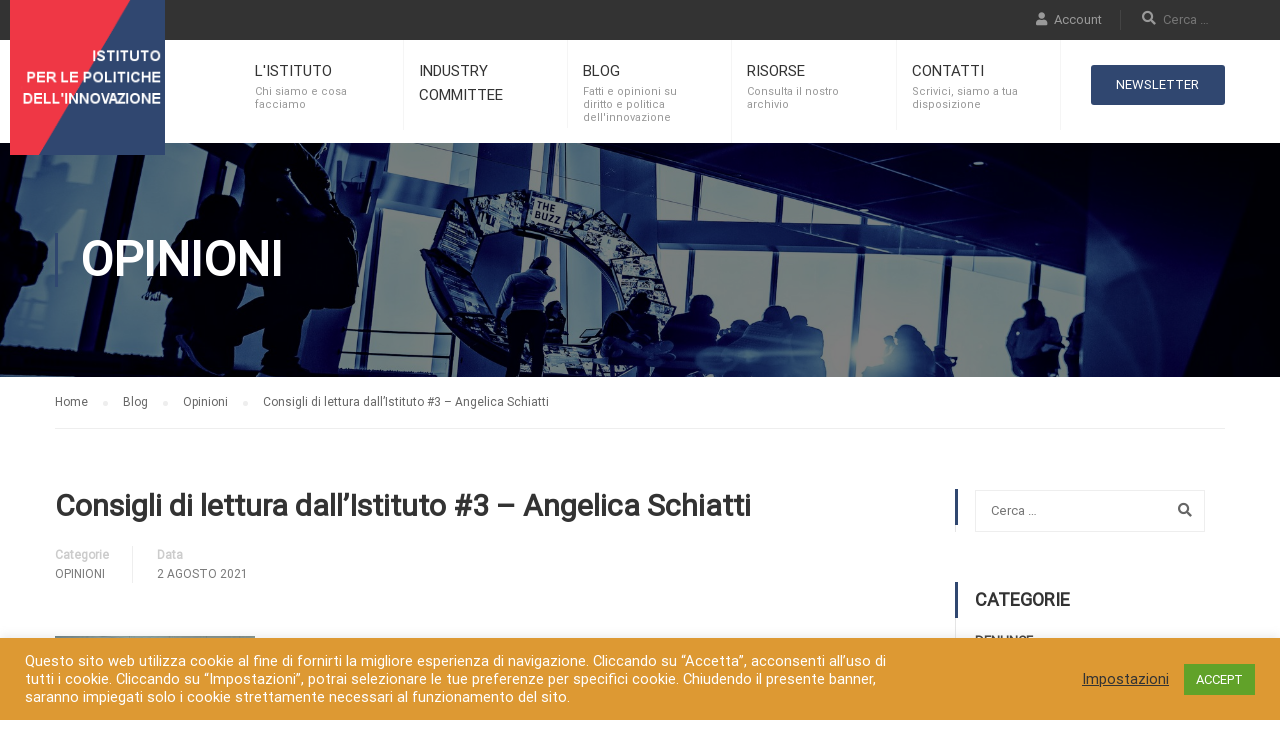

--- FILE ---
content_type: text/html; charset=UTF-8
request_url: https://istitutoinnovazione.eu/2021/08/02/consigli-di-lettura-dallistituto-3-angelica-schiatti/
body_size: 19158
content:
<!DOCTYPE html>
<html itemscope itemtype="http://schema.org/WebPage" lang="it-IT">
<head>
    <meta charset="UTF-8">
    <meta name="viewport" content="width=device-width, initial-scale=1">
    <link rel="profile" href="http://gmpg.org/xfn/11">
    <link rel="pingback" href="https://istitutoinnovazione.eu/xmlrpc.php">
	<title>Consigli di lettura dall&#8217;Istituto #3 &#8211; Angelica Schiatti &#8211; Istituto Innovazione</title>
<style id="dynamic-mobmenu-inline-css" type="text/css">
@media screen and ( min-width: 782px ){
		body.admin-bar .mobmenu, body.admin-bar .mobmenu-panel, .show-nav-left.admin-bar .mobmenu-overlay, .show-nav-right.admin-bar .mobmenu-overlay {
			top: 32px!important;
		}
				body.admin-bar .mobmenu-search-holder {
				top: 72px!important;
		}
}

@media screen and ( max-width: 782px ){
	body.admin-bar .mobmenu, body.admin-bar .mobmenu-panel, .show-nav-left.admin-bar .mobmenu-overlay, .show-nav-right.admin-bar .mobmenu-overlay {
		top: 46px!important;
	}

	body.admin-bar .mob-menu-header-banner {
		top: 0px!important;
	}
		body.admin-bar .mobmenu-search-holder {
		top: 86px!important;
	}
	body.admin-bar  .mob-menu-slideout .mobmenu-search-holder {
		top: 40px!important;
	}

}

@media screen and ( max-width: 479px ) {
	.mob-menu-overlay .mobmenu-content {
		padding-top: 5%;
	}
}

@media screen and ( max-width: 782px ) {
	.mob-menu-overlay .mobmenu-content {
		padding-top: 10%;
	}
}

@media screen and ( min-width: 782px ) {
	#mobmenu-footer li:hover {
		background-color: ;
	}
	#mobmenu-footer li:hover i {
		color: ;
	}
}

@media only screen and (min-width:1025px){
	.mob_menu, .mobmenu-panel, .mobmenu, .mobmenu-cart-panel, .mobmenu-footer-menu-holder, .mobmenu-right-panel, .mobmenu-left-panel  {
		display: none!important;
	}
}

@media only screen and (max-width:1024px) {

			
	.mobmenur-container i {
		color: #222;
	}
	.mobmenul-container i {
		color: #222;
	}
	.mobmenul-container img {
		max-height:  35px;
		float: left;
	}
	.mobmenur-container img {
		max-height:  30px;
		float: right;
	}
	.mob-expand-submenu i {
		font-size: 25px;
	}
	#mobmenuleft li a , #mobmenuleft li a:visited, .mobmenu-content h2, .mobmenu-content h3, .show-nav-left .mob-menu-copyright, .show-nav-left .mob-expand-submenu i {
		color: #ffffff;

	}
	.mob-cancel-button {
		font-size: 30px!important;
	}

	/* 3rd Level Left Menu Items Background color on Hover*/
	.mobmenu-content #mobmenuleft .sub-menu  .sub-menu li a:hover {
		color: #ccc;
	}
	/* 3rd Level Left Menu Items Background color on Hover*/
	.mobmenu-content #mobmenuleft .sub-menu .sub-menu li:hover {
		background-color: #666;
	}
	.mobmenu-content #mobmenuleft li:hover, .mobmenu-content #mobmenuright li:hover  {
		background-color: #a3d3e8;
	}
	.mobmenu-content #mobmenuright li:hover  {
		background-color: #a3d3e8 ;
	}
	/* 3rd Level Right Menu Items Background color on Hover*/
	.mobmenu-content #mobmenuright .sub-menu .sub-menu li:hover {
		background-color: #666;
	}
	/* 3rd Level Right Menu Items Background color on Hover*/
	.mobmenu-content #mobmenuright .sub-menu  .sub-menu li a:hover {
		color: #ccc;
	}

		.mobmenu-content #mobmenuleft .sub-menu {
		background-color: #eff1f1 ;
		margin: 0;
		color: #222 ;
		width: 100%;
		position: initial;
		height: 100%;
	}
	.mob-menu-left-bg-holder {
				opacity: 1;
		background-attachment: fixed ;
		background-position: center top ;
		-webkit-background-size:  cover;
		-moz-background-size: cover;
		background-size: cover;
	}
	.mob-menu-right-bg-holder { 
				opacity: 1;
		background-attachment: fixed ;
		background-position: center top ;
		-webkit-background-size: cover;
		-moz-background-size: cover;
		background-size:  cover;
	}
		.mobmenu-content #mobmenuleft .sub-menu a {
		color: #222 ;
	}
	.mobmenu-content #mobmenuright .sub-menu  a {
		color: #222 ;
	}
	.mobmenu-content #mobmenuright .sub-menu .sub-menu {
		background-color: inherit;
	}
	.mobmenu-content #mobmenuright .sub-menu {
		background-color: #eff1f1 ;
		margin: 0;
		color: #222 ;
		position: initial;
		width: 100%;
	}
	#mobmenuleft li:hover a, #mobmenuleft li:hover i {
		color: #fff;
	}
	#mobmenuright li a , #mobmenuright li a:visited, .show-nav-right .mob-menu-copyright, .show-nav-right .mob-expand-submenu i {
		color: #222 ;
	}
	#mobmenuright li a:hover {
		color: #fff ;
	}
	.mobmenul-container {
		top: 5px;
		margin-left: 5px;
		margin-top: 0px;
		height: 40px;
		float: left;
	}
	.mobmenur-container {
		top: 10px;
		margin-right: 5px;
		margin-top: 0px;
	}
		.mob-menu-logo-holder {
		margin-top:   0px;
		text-align:   center;
		margin-left:  0;
		margin-right: 0;
		height:       40px;
			}
	.mob-menu-header-holder {
		width:  100% ;
		background-color: #fbfbfb ;
		height: 40px ;
		position:fixed;
	}
	body.mob-menu-overlay, body.mob-menu-slideout, body.mob-menu-slideout-over, body.mob-menu-slideout-top {
		padding-top: 40px;
	}
		.mobmenul-container, .mobmenur-container{
		position: absolute; 
	}
	.mobmenu-left-panel {
		background-color:#304670;;
		width:  270px;  
	}
	.mobmenu-right-panel {
		background-color:rgba(20,130,158,0.56);		width:  270px; 
	}
	.show-nav-left .mobmenu-overlay, .show-nav-right .mobmenu-overlay, .show-mob-menu-search .mobmenu-overlay  {
		background: rgba(0, 0, 0, 0.83);
	}
	.mob-menu-slideout-top .mobmenu-overlay {
		display:none!important;
	}
	.mob-menu-slideout.show-nav-left .mobmenu-push-wrap, .mob-menu-slideout.show-nav-left .mob-menu-header-holder {
		-webkit-transform: translateX(270px);
		-moz-transform: translateX(270px);
		-ms-transform: translateX(270px);
		-o-transform: translateX(270px);
		transform: translateX(270px);
	}
	.mob-menu-slideout.show-nav-right .mobmenu-push-wrap, .mob-menu-slideout.show-nav-right .mob-menu-header-holder {
		-webkit-transform: translateX(-270px);
		-moz-transform: translateX(-270px);
		-ms-transform: translateX(-270px);
		-o-transform: translateX(-270px);
		transform: translateX(-270px);
	}
	.mob-menu-slideout-top .mobmenu-panel {
		width:  100%;
		height: 100%;
		z-index: 1;
		position: fixed;
		left: 0px;
		top: 0px;
		max-height: 100%;
		-webkit-transform: translateY(-100%);
		-moz-transform: translateY(-100%);
		-ms-transform: translateY(-100%);
		-o-transform: translateY(-100%);
		transform: translateY(-100%);
	}
	.mob-menu-slideout-top.show-nav-left .show-panel, .mob-menu-slideout-top.show-nav-right .show-panel  {
		-webkit-transform: translateY(0px);
		-moz-transform: translateY(0px);
		-ms-transform: translateY(0px);
		-o-transform: translateY(0px);
		transform: translateY(0px);
		z-index: 300000;
	}
	.mob-menu-slideout-over.show-nav-left .mobmenu-left-panel {
		overflow: hidden;
	}
	.show-nav-left .mobmenu-panel.show-panel , .show-nav-right .mobmenu-panel.show-panel {
		z-index: 300000;
	}
	/* Hides everything pushed outside of it */
	.mob-menu-slideout .mobmenu-panel, .mob-menu-slideout-over .mobmenu-panel, .mob-menu-slideout .mobmenu-cart-panel, .mob-menu-slideout-over .mobmenu-cart-panel {
		position: fixed;
		top: 0;
		height: 100%;
		overflow-y: auto;
		overflow-x: auto;
		z-index: 10000;
		opacity: 1;
	}
	/*End of Mobmenu Slide Over */
	.mobmenu .headertext { 
		color: #222 ;
		text-decoration: none;
	}
	.headertext span {
		position: initial;
		line-height: 40px;
	}
	.mobmenu-search-holder {
		top: 40px;
	}
	/*Premium options  */
	
	/* Mobile Menu Frontend CSS Style*/
	body.mob-menu-overlay, body.mob-menu-slideout, body.mob-menu-slideout-over, body.mob-menu-slideout-top  {
		overflow-x: hidden;
	}
	
	.mobmenu-left-panel li a, .leftmbottom, .leftmtop{
		padding-left: 0%;
		padding-right: 0%;
	}
	.mobmenu-content li > .sub-menu li {
		padding-left: calc(0*1%);
	}

	.mobmenu-right-panel li, .rightmbottom, .rightmtop{
		padding-left: 10%;
		padding-right: 10%;
	}
	.mobmenul-container i {
		line-height: 30px;
		font-size: 30px;
		float: left;
	}
	.left-menu-icon-text {
		float: left;
		line-height: 30px;
		color: #222;
	}
	.mobmenu-left-panel .mobmenu-display-name {
		color: #ffffff;
	}
	.right-menu-icon-text {
		float: right;
		line-height: 30px;
		color: #222;
	}
	.mobmenur-container i {
		line-height: 30px;
		font-size: 30px;
		float: right;
	}
	.nav, .main-navigation, .genesis-nav-menu, #main-header, #et-top-navigation, .site-header, .site-branding, .ast-mobile-menu-buttons, .hide {
		display: none!important;
	}
	
	.mob-standard-logo {
		display: inline-block;
		height:40px!important;	}
	.mob-retina-logo {
		height:40px!important;	}
	.mobmenu-content #mobmenuleft > li > a:hover {
		background-color: #a3d3e8;
	}

	.mobmenu-content #mobmenuright > li > a:hover {
		background-color: #a3d3e8;
	}
	.mobmenu-left-panel .mob-cancel-button {
		color: #666;
	}
	.mobmenu-right-panel .mob-cancel-button {
		color: #666;
	}	
	
}


.mob-menu-logo-holder > .headertext span,.mobmenu input.mob-menu-search-field {
	font-family:"Arial Black", Gadget, sans-serif;
	font-size:12px;
	font-weight:inherit;
	font-style:normal;
	letter-spacing:normal;
	text-transform:none;
}

.left-menu-icon-text {
	font-family:Arial, Helvetica, sans-serif;
	font-size:25px;
	font-weight:inherit;
	font-style:normal;
	line-height:1.5em;
	letter-spacing:normal;
	text-transform:none;
}

#mobmenuleft .mob-expand-submenu,#mobmenuleft > .widgettitle,#mobmenuleft li a,#mobmenuleft li a:visited,#mobmenuleft .mobmenu-content h2,#mobmenuleft .mobmenu-content h3,.mobmenu-left-panel .mobmenu-display-name, .mobmenu-content .mobmenu-tabs-header li {
	font-family:Arial, Helvetica, sans-serif;
	font-size:20px;
	font-weight:bold;
	font-style:normal;
	line-height:1.5em;
	letter-spacing:normal;
	text-transform:none;
}

.right-menu-icon-text {
	font-family:Dosis;
	font-size:inherit;
	font-weight:inherit;
	font-style:normal;
	line-height:1.5em;
	letter-spacing:normal;
	text-transform:none;
}

#mobmenuright li a,#mobmenuright li a:visited,#mobmenuright .mobmenu-content h2,#mobmenuright .mobmenu-content h3,.mobmenu-left-panel .mobmenu-display-name {
	font-family:Dosis;
	font-size:inherit;
	font-weight:inherit;
	font-style:normal;
	line-height:1.5em;
	letter-spacing:normal;
	text-transform:none;
}

</style><meta name='robots' content='max-image-preview:large' />
<link rel='dns-prefetch' href='//fonts.googleapis.com' />
<link rel='dns-prefetch' href='//s.w.org' />
<link href='https://fonts.gstatic.com' crossorigin rel='preconnect' />
<link rel="alternate" type="application/rss+xml" title="Istituto Innovazione &raquo; Feed" href="https://istitutoinnovazione.eu/feed/" />
<link rel="alternate" type="application/rss+xml" title="Istituto Innovazione &raquo; Feed dei commenti" href="https://istitutoinnovazione.eu/comments/feed/" />
<link rel="alternate" type="application/rss+xml" title="Istituto Innovazione &raquo; Consigli di lettura dall&#8217;Istituto #3 &#8211; Angelica Schiatti Feed dei commenti" href="https://istitutoinnovazione.eu/2021/08/02/consigli-di-lettura-dallistituto-3-angelica-schiatti/feed/" />
<link rel='stylesheet' id='course-review-css'  href='https://istitutoinnovazione.eu/wp-content/plugins/learnpress-course-review/assets/css/course-review.css' type='text/css' media='all' />
<link rel='stylesheet' id='lp-course-wishlist-style-css'  href='https://istitutoinnovazione.eu/wp-content/plugins/learnpress-wishlist/assets/css/wishlist.css' type='text/css' media='all' />
<link rel='stylesheet' id='sb_instagram_styles-css'  href='https://istitutoinnovazione.eu/wp-content/plugins/instagram-feed/css/sbi-styles.min.css' type='text/css' media='all' />
<link rel='stylesheet' id='wp-block-library-css'  href='https://istitutoinnovazione.eu/wp-includes/css/dist/block-library/style.min.css' type='text/css' media='all' />
<style id='wp-block-library-theme-inline-css' type='text/css'>
#start-resizable-editor-section{display:none}.wp-block-audio figcaption{color:#555;font-size:13px;text-align:center}.is-dark-theme .wp-block-audio figcaption{color:hsla(0,0%,100%,.65)}.wp-block-code{font-family:Menlo,Consolas,monaco,monospace;color:#1e1e1e;padding:.8em 1em;border:1px solid #ddd;border-radius:4px}.wp-block-embed figcaption{color:#555;font-size:13px;text-align:center}.is-dark-theme .wp-block-embed figcaption{color:hsla(0,0%,100%,.65)}.blocks-gallery-caption{color:#555;font-size:13px;text-align:center}.is-dark-theme .blocks-gallery-caption{color:hsla(0,0%,100%,.65)}.wp-block-image figcaption{color:#555;font-size:13px;text-align:center}.is-dark-theme .wp-block-image figcaption{color:hsla(0,0%,100%,.65)}.wp-block-pullquote{border-top:4px solid;border-bottom:4px solid;margin-bottom:1.75em;color:currentColor}.wp-block-pullquote__citation,.wp-block-pullquote cite,.wp-block-pullquote footer{color:currentColor;text-transform:uppercase;font-size:.8125em;font-style:normal}.wp-block-quote{border-left:.25em solid;margin:0 0 1.75em;padding-left:1em}.wp-block-quote cite,.wp-block-quote footer{color:currentColor;font-size:.8125em;position:relative;font-style:normal}.wp-block-quote.has-text-align-right{border-left:none;border-right:.25em solid;padding-left:0;padding-right:1em}.wp-block-quote.has-text-align-center{border:none;padding-left:0}.wp-block-quote.is-large,.wp-block-quote.is-style-large{border:none}.wp-block-search .wp-block-search__label{font-weight:700}.wp-block-group.has-background{padding:1.25em 2.375em;margin-top:0;margin-bottom:0}.wp-block-separator{border:none;border-bottom:2px solid;margin-left:auto;margin-right:auto;opacity:.4}.wp-block-separator:not(.is-style-wide):not(.is-style-dots){width:100px}.wp-block-separator.has-background:not(.is-style-dots){border-bottom:none;height:1px}.wp-block-separator.has-background:not(.is-style-wide):not(.is-style-dots){height:2px}.wp-block-table thead{border-bottom:3px solid}.wp-block-table tfoot{border-top:3px solid}.wp-block-table td,.wp-block-table th{padding:.5em;border:1px solid;word-break:normal}.wp-block-table figcaption{color:#555;font-size:13px;text-align:center}.is-dark-theme .wp-block-table figcaption{color:hsla(0,0%,100%,.65)}.wp-block-video figcaption{color:#555;font-size:13px;text-align:center}.is-dark-theme .wp-block-video figcaption{color:hsla(0,0%,100%,.65)}.wp-block-template-part.has-background{padding:1.25em 2.375em;margin-top:0;margin-bottom:0}#end-resizable-editor-section{display:none}
</style>
<link rel='stylesheet' id='contact-form-7-css'  href='https://istitutoinnovazione.eu/wp-content/plugins/contact-form-7/includes/css/styles.css' type='text/css' media='all' />
<link rel='stylesheet' id='cookie-law-info-css'  href='https://istitutoinnovazione.eu/wp-content/plugins/cookie-law-info/legacy/public/css/cookie-law-info-public.css' type='text/css' media='all' />
<link rel='stylesheet' id='cookie-law-info-gdpr-css'  href='https://istitutoinnovazione.eu/wp-content/plugins/cookie-law-info/legacy/public/css/cookie-law-info-gdpr.css' type='text/css' media='all' />
<link rel='stylesheet' id='pmpro_frontend-css'  href='https://istitutoinnovazione.eu/wp-content/plugins/paid-memberships-pro/css/frontend.css' type='text/css' media='screen' />
<link rel='stylesheet' id='pmpro_print-css'  href='https://istitutoinnovazione.eu/wp-content/plugins/paid-memberships-pro/css/print.css' type='text/css' media='print' />
<link rel='stylesheet' id='rs-plugin-settings-css'  href='https://istitutoinnovazione.eu/wp-content/plugins/revslider/public/assets/css/settings.css' type='text/css' media='all' />
<style id='rs-plugin-settings-inline-css' type='text/css'>
#rs-demo-id {}
</style>
<link rel='stylesheet' id='wpems-countdown-css-css'  href='https://istitutoinnovazione.eu/wp-content/plugins/wp-events-manager/inc/libraries//countdown/css/jquery.countdown.css' type='text/css' media='all' />
<link rel='stylesheet' id='wpems-owl-carousel-css-css'  href='https://istitutoinnovazione.eu/wp-content/plugins/wp-events-manager/inc/libraries//owl-carousel/css/owl.carousel.css' type='text/css' media='all' />
<link rel='stylesheet' id='wpems-magnific-popup-css-css'  href='https://istitutoinnovazione.eu/wp-content/plugins/wp-events-manager/inc/libraries//magnific-popup/css/magnific-popup.css' type='text/css' media='all' />
<link rel='stylesheet' id='wpems-fronted-css-css'  href='https://istitutoinnovazione.eu/wp-content/plugins/wp-events-manager/assets//css/frontend/events.min.css' type='text/css' media='all' />
<link rel='stylesheet' id='mc4wp-form-basic-css'  href='https://istitutoinnovazione.eu/wp-content/plugins/mailchimp-for-wp/assets/css/form-basic.css' type='text/css' media='all' />
<link rel='stylesheet' id='mm-google-webfont-dosis-css'  href='//fonts.googleapis.com/css?family=Dosis:inherit,400&#038;subset=latin,latin-ext' type='text/css' media='all' />
<link rel='stylesheet' id='dashicons-css'  href='https://istitutoinnovazione.eu/wp-includes/css/dashicons.min.css' type='text/css' media='all' />
<link rel='stylesheet' id='cssmobmenu-icons-css'  href='https://istitutoinnovazione.eu/wp-content/plugins/mobile-menu/includes/css/mobmenu-icons.css' type='text/css' media='all' />
<link rel='stylesheet' id='cssmobmenu-css'  href='https://istitutoinnovazione.eu/wp-content/plugins/mobile-menu/includes/css/mobmenu.css' type='text/css' media='all' />
<link rel='stylesheet' id='chld_thm_cfg_parent-css'  href='https://istitutoinnovazione.eu/wp-content/themes/eduma/style.css' type='text/css' media='all' />
<link rel='stylesheet' id='font-awesome-css'  href='https://istitutoinnovazione.eu/wp-content/themes/eduma/assets/css/all.min.css' type='text/css' media='all' />
<link rel='stylesheet' id='font-v4-shims-css'  href='https://istitutoinnovazione.eu/wp-content/themes/eduma/assets/css/v4-shims.min.css' type='text/css' media='all' />
<link rel='stylesheet' id='ionicons-css'  href='https://istitutoinnovazione.eu/wp-content/themes/eduma/assets/css/ionicons.min.css' type='text/css' media='all' />
<link rel='stylesheet' id='font-pe-icon-7-css'  href='https://istitutoinnovazione.eu/wp-content/themes/eduma/assets/css/font-pe-icon-7.css' type='text/css' media='all' />
<link rel='stylesheet' id='flaticon-css'  href='https://istitutoinnovazione.eu/wp-content/themes/eduma/assets/css/flaticon.css' type='text/css' media='all' />
<link rel='stylesheet' id='thim-linearicons-font-css'  href='https://istitutoinnovazione.eu/wp-content/themes/eduma/assets/css/linearicons.css' type='text/css' media='all' />
<link rel='stylesheet' id='line-awesome-css'  href='https://istitutoinnovazione.eu/wp-content/themes/eduma/assets/css/line-awesome.min.css' type='text/css' media='all' />
<link rel='stylesheet' id='thim-custom-vc-css'  href='https://istitutoinnovazione.eu/wp-content/themes/eduma/assets/css/custom-vc.css' type='text/css' media='all' />
<link rel='stylesheet' id='thim-style-css'  href='https://istitutoinnovazione.eu/wp-content/themes/eduma-child/style.css' type='text/css' media='all' />
<style id='thim-style-inline-css' type='text/css'>

			:root {
				--thim-body-primary-color: #304770;
				--thim-button-text-color: #ffffff;
				--thim-button-hover-color: #dd0640;
 			}
		
</style>
<link rel='stylesheet' id='thim-style-options-css'  href='//istitutoinnovazione.eu/wp-content/uploads/tc_stylesheets/eduma.1754435410.css' type='text/css' media='all' />
<script type='text/javascript' src='https://istitutoinnovazione.eu/wp-includes/js/jquery/jquery.min.js' id='jquery-core-js'></script>
<script type='text/javascript' src='https://istitutoinnovazione.eu/wp-includes/js/jquery/jquery-migrate.min.js' id='jquery-migrate-js'></script>
<script type='text/javascript' src='https://istitutoinnovazione.eu/wp-content/plugins/learnpress-wishlist/assets/js/wishlist.js' id='lp-course-wishlist-script-js'></script>
<script type='text/javascript' id='cookie-law-info-js-extra'>
/* <![CDATA[ */
var Cli_Data = {"nn_cookie_ids":[],"cookielist":[],"non_necessary_cookies":[],"ccpaEnabled":"","ccpaRegionBased":"","ccpaBarEnabled":"","strictlyEnabled":["necessary","obligatoire"],"ccpaType":"gdpr","js_blocking":"1","custom_integration":"","triggerDomRefresh":"","secure_cookies":""};
var cli_cookiebar_settings = {"animate_speed_hide":"500","animate_speed_show":"500","background":"#dd9933","border":"#b1a6a6c2","border_on":"","button_1_button_colour":"#61a229","button_1_button_hover":"#4e8221","button_1_link_colour":"#fff","button_1_as_button":"1","button_1_new_win":"","button_2_button_colour":"#333","button_2_button_hover":"#292929","button_2_link_colour":"#444","button_2_as_button":"","button_2_hidebar":"","button_3_button_colour":"#3566bb","button_3_button_hover":"#2a5296","button_3_link_colour":"#fff","button_3_as_button":"1","button_3_new_win":"","button_4_button_colour":"#000","button_4_button_hover":"#000000","button_4_link_colour":"#333333","button_4_as_button":"","button_7_button_colour":"#61a229","button_7_button_hover":"#4e8221","button_7_link_colour":"#fff","button_7_as_button":"1","button_7_new_win":"","font_family":"inherit","header_fix":"","notify_animate_hide":"1","notify_animate_show":"","notify_div_id":"#cookie-law-info-bar","notify_position_horizontal":"right","notify_position_vertical":"bottom","scroll_close":"","scroll_close_reload":"","accept_close_reload":"","reject_close_reload":"","showagain_tab":"","showagain_background":"#fff","showagain_border":"#000","showagain_div_id":"#cookie-law-info-again","showagain_x_position":"100px","text":"#ffffff","show_once_yn":"","show_once":"10000","logging_on":"","as_popup":"","popup_overlay":"1","bar_heading_text":"","cookie_bar_as":"banner","popup_showagain_position":"bottom-right","widget_position":"left"};
var log_object = {"ajax_url":"https:\/\/istitutoinnovazione.eu\/wp-admin\/admin-ajax.php"};
/* ]]> */
</script>
<script type='text/javascript' src='https://istitutoinnovazione.eu/wp-content/plugins/cookie-law-info/legacy/public/js/cookie-law-info-public.js' id='cookie-law-info-js'></script>
<script type='text/javascript' src='https://istitutoinnovazione.eu/wp-content/plugins/revslider/public/assets/js/jquery.themepunch.tools.min.js' id='tp-tools-js'></script>
<script type='text/javascript' src='https://istitutoinnovazione.eu/wp-content/plugins/revslider/public/assets/js/jquery.themepunch.revolution.min.js' id='revmin-js'></script>
<script type='text/javascript' src='https://istitutoinnovazione.eu/wp-content/plugins/mobile-menu/includes/js/mobmenu.js' id='mobmenujs-js'></script>
<link rel="https://api.w.org/" href="https://istitutoinnovazione.eu/wp-json/" /><link rel="alternate" type="application/json" href="https://istitutoinnovazione.eu/wp-json/wp/v2/posts/7801" /><link rel="EditURI" type="application/rsd+xml" title="RSD" href="https://istitutoinnovazione.eu/xmlrpc.php?rsd" />
<link rel="wlwmanifest" type="application/wlwmanifest+xml" href="https://istitutoinnovazione.eu/wp-includes/wlwmanifest.xml" /> 
<meta name="generator" content="WordPress 5.8.12" />
<link rel="canonical" href="https://istitutoinnovazione.eu/2021/08/02/consigli-di-lettura-dallistituto-3-angelica-schiatti/" />
<link rel='shortlink' href='https://istitutoinnovazione.eu/?p=7801' />
<link rel="alternate" type="application/json+oembed" href="https://istitutoinnovazione.eu/wp-json/oembed/1.0/embed?url=https%3A%2F%2Fistitutoinnovazione.eu%2F2021%2F08%2F02%2Fconsigli-di-lettura-dallistituto-3-angelica-schiatti%2F" />
<link rel="alternate" type="text/xml+oembed" href="https://istitutoinnovazione.eu/wp-json/oembed/1.0/embed?url=https%3A%2F%2Fistitutoinnovazione.eu%2F2021%2F08%2F02%2Fconsigli-di-lettura-dallistituto-3-angelica-schiatti%2F&#038;format=xml" />

		<style id="learn-press-custom-css">
			:root {
				--lp-primary-color: #ffb606;
				--lp-secondary-color: #442e66;
			}
		</style>

		      <style>
      img.wp-post-image{ display: none !important; }
      </style>
      <!-- Analytics by WP-Statistics v13.1.4 - https://wp-statistics.com/ -->
            <script type="text/javascript">
                function tc_insert_internal_css(css) {
                    var tc_style = document.createElement("style");
                    tc_style.type = "text/css";
                    tc_style.setAttribute('data-type', 'tc-internal-css');
                    var tc_style_content = document.createTextNode(css);
                    tc_style.appendChild(tc_style_content);
                    document.head.appendChild(tc_style);
                }
            </script>
			<meta name="generator" content="Powered by Slider Revolution 5.4.8 - responsive, Mobile-Friendly Slider Plugin for WordPress with comfortable drag and drop interface." />
<script type="text/javascript">function setREVStartSize(e){									
						try{ e.c=jQuery(e.c);var i=jQuery(window).width(),t=9999,r=0,n=0,l=0,f=0,s=0,h=0;
							if(e.responsiveLevels&&(jQuery.each(e.responsiveLevels,function(e,f){f>i&&(t=r=f,l=e),i>f&&f>r&&(r=f,n=e)}),t>r&&(l=n)),f=e.gridheight[l]||e.gridheight[0]||e.gridheight,s=e.gridwidth[l]||e.gridwidth[0]||e.gridwidth,h=i/s,h=h>1?1:h,f=Math.round(h*f),"fullscreen"==e.sliderLayout){var u=(e.c.width(),jQuery(window).height());if(void 0!=e.fullScreenOffsetContainer){var c=e.fullScreenOffsetContainer.split(",");if (c) jQuery.each(c,function(e,i){u=jQuery(i).length>0?u-jQuery(i).outerHeight(!0):u}),e.fullScreenOffset.split("%").length>1&&void 0!=e.fullScreenOffset&&e.fullScreenOffset.length>0?u-=jQuery(window).height()*parseInt(e.fullScreenOffset,0)/100:void 0!=e.fullScreenOffset&&e.fullScreenOffset.length>0&&(u-=parseInt(e.fullScreenOffset,0))}f=u}else void 0!=e.minHeight&&f<e.minHeight&&(f=e.minHeight);e.c.closest(".rev_slider_wrapper").css({height:f})					
						}catch(d){console.log("Failure at Presize of Slider:"+d)}						
					};</script>
<style id="kirki-inline-styles">/* cyrillic-ext */
@font-face {
  font-family: 'Roboto';
  font-style: normal;
  font-weight: 400;
  font-stretch: normal;
  font-display: swap;
  src: url(https://istitutoinnovazione.eu/wp-content/fonts/roboto/KFOMCnqEu92Fr1ME7kSn66aGLdTylUAMQXC89YmC2DPNWubEbVmZiAz0klQm_20O0g.woff) format('woff');
  unicode-range: U+0460-052F, U+1C80-1C8A, U+20B4, U+2DE0-2DFF, U+A640-A69F, U+FE2E-FE2F;
}
/* cyrillic */
@font-face {
  font-family: 'Roboto';
  font-style: normal;
  font-weight: 400;
  font-stretch: normal;
  font-display: swap;
  src: url(https://istitutoinnovazione.eu/wp-content/fonts/roboto/KFOMCnqEu92Fr1ME7kSn66aGLdTylUAMQXC89YmC2DPNWubEbVmQiAz0klQm_20O0g.woff) format('woff');
  unicode-range: U+0301, U+0400-045F, U+0490-0491, U+04B0-04B1, U+2116;
}
/* greek-ext */
@font-face {
  font-family: 'Roboto';
  font-style: normal;
  font-weight: 400;
  font-stretch: normal;
  font-display: swap;
  src: url(https://istitutoinnovazione.eu/wp-content/fonts/roboto/KFOMCnqEu92Fr1ME7kSn66aGLdTylUAMQXC89YmC2DPNWubEbVmYiAz0klQm_20O0g.woff) format('woff');
  unicode-range: U+1F00-1FFF;
}
/* greek */
@font-face {
  font-family: 'Roboto';
  font-style: normal;
  font-weight: 400;
  font-stretch: normal;
  font-display: swap;
  src: url(https://istitutoinnovazione.eu/wp-content/fonts/roboto/KFOMCnqEu92Fr1ME7kSn66aGLdTylUAMQXC89YmC2DPNWubEbVmXiAz0klQm_20O0g.woff) format('woff');
  unicode-range: U+0370-0377, U+037A-037F, U+0384-038A, U+038C, U+038E-03A1, U+03A3-03FF;
}
/* math */
@font-face {
  font-family: 'Roboto';
  font-style: normal;
  font-weight: 400;
  font-stretch: normal;
  font-display: swap;
  src: url(https://istitutoinnovazione.eu/wp-content/fonts/roboto/KFOMCnqEu92Fr1ME7kSn66aGLdTylUAMQXC89YmC2DPNWubEbVnoiAz0klQm_20O0g.woff) format('woff');
  unicode-range: U+0302-0303, U+0305, U+0307-0308, U+0310, U+0312, U+0315, U+031A, U+0326-0327, U+032C, U+032F-0330, U+0332-0333, U+0338, U+033A, U+0346, U+034D, U+0391-03A1, U+03A3-03A9, U+03B1-03C9, U+03D1, U+03D5-03D6, U+03F0-03F1, U+03F4-03F5, U+2016-2017, U+2034-2038, U+203C, U+2040, U+2043, U+2047, U+2050, U+2057, U+205F, U+2070-2071, U+2074-208E, U+2090-209C, U+20D0-20DC, U+20E1, U+20E5-20EF, U+2100-2112, U+2114-2115, U+2117-2121, U+2123-214F, U+2190, U+2192, U+2194-21AE, U+21B0-21E5, U+21F1-21F2, U+21F4-2211, U+2213-2214, U+2216-22FF, U+2308-230B, U+2310, U+2319, U+231C-2321, U+2336-237A, U+237C, U+2395, U+239B-23B7, U+23D0, U+23DC-23E1, U+2474-2475, U+25AF, U+25B3, U+25B7, U+25BD, U+25C1, U+25CA, U+25CC, U+25FB, U+266D-266F, U+27C0-27FF, U+2900-2AFF, U+2B0E-2B11, U+2B30-2B4C, U+2BFE, U+3030, U+FF5B, U+FF5D, U+1D400-1D7FF, U+1EE00-1EEFF;
}
/* symbols */
@font-face {
  font-family: 'Roboto';
  font-style: normal;
  font-weight: 400;
  font-stretch: normal;
  font-display: swap;
  src: url(https://istitutoinnovazione.eu/wp-content/fonts/roboto/KFOMCnqEu92Fr1ME7kSn66aGLdTylUAMQXC89YmC2DPNWubEbVn6iAz0klQm_20O0g.woff) format('woff');
  unicode-range: U+0001-000C, U+000E-001F, U+007F-009F, U+20DD-20E0, U+20E2-20E4, U+2150-218F, U+2190, U+2192, U+2194-2199, U+21AF, U+21E6-21F0, U+21F3, U+2218-2219, U+2299, U+22C4-22C6, U+2300-243F, U+2440-244A, U+2460-24FF, U+25A0-27BF, U+2800-28FF, U+2921-2922, U+2981, U+29BF, U+29EB, U+2B00-2BFF, U+4DC0-4DFF, U+FFF9-FFFB, U+10140-1018E, U+10190-1019C, U+101A0, U+101D0-101FD, U+102E0-102FB, U+10E60-10E7E, U+1D2C0-1D2D3, U+1D2E0-1D37F, U+1F000-1F0FF, U+1F100-1F1AD, U+1F1E6-1F1FF, U+1F30D-1F30F, U+1F315, U+1F31C, U+1F31E, U+1F320-1F32C, U+1F336, U+1F378, U+1F37D, U+1F382, U+1F393-1F39F, U+1F3A7-1F3A8, U+1F3AC-1F3AF, U+1F3C2, U+1F3C4-1F3C6, U+1F3CA-1F3CE, U+1F3D4-1F3E0, U+1F3ED, U+1F3F1-1F3F3, U+1F3F5-1F3F7, U+1F408, U+1F415, U+1F41F, U+1F426, U+1F43F, U+1F441-1F442, U+1F444, U+1F446-1F449, U+1F44C-1F44E, U+1F453, U+1F46A, U+1F47D, U+1F4A3, U+1F4B0, U+1F4B3, U+1F4B9, U+1F4BB, U+1F4BF, U+1F4C8-1F4CB, U+1F4D6, U+1F4DA, U+1F4DF, U+1F4E3-1F4E6, U+1F4EA-1F4ED, U+1F4F7, U+1F4F9-1F4FB, U+1F4FD-1F4FE, U+1F503, U+1F507-1F50B, U+1F50D, U+1F512-1F513, U+1F53E-1F54A, U+1F54F-1F5FA, U+1F610, U+1F650-1F67F, U+1F687, U+1F68D, U+1F691, U+1F694, U+1F698, U+1F6AD, U+1F6B2, U+1F6B9-1F6BA, U+1F6BC, U+1F6C6-1F6CF, U+1F6D3-1F6D7, U+1F6E0-1F6EA, U+1F6F0-1F6F3, U+1F6F7-1F6FC, U+1F700-1F7FF, U+1F800-1F80B, U+1F810-1F847, U+1F850-1F859, U+1F860-1F887, U+1F890-1F8AD, U+1F8B0-1F8BB, U+1F8C0-1F8C1, U+1F900-1F90B, U+1F93B, U+1F946, U+1F984, U+1F996, U+1F9E9, U+1FA00-1FA6F, U+1FA70-1FA7C, U+1FA80-1FA89, U+1FA8F-1FAC6, U+1FACE-1FADC, U+1FADF-1FAE9, U+1FAF0-1FAF8, U+1FB00-1FBFF;
}
/* vietnamese */
@font-face {
  font-family: 'Roboto';
  font-style: normal;
  font-weight: 400;
  font-stretch: normal;
  font-display: swap;
  src: url(https://istitutoinnovazione.eu/wp-content/fonts/roboto/KFOMCnqEu92Fr1ME7kSn66aGLdTylUAMQXC89YmC2DPNWubEbVmbiAz0klQm_20O0g.woff) format('woff');
  unicode-range: U+0102-0103, U+0110-0111, U+0128-0129, U+0168-0169, U+01A0-01A1, U+01AF-01B0, U+0300-0301, U+0303-0304, U+0308-0309, U+0323, U+0329, U+1EA0-1EF9, U+20AB;
}
/* latin-ext */
@font-face {
  font-family: 'Roboto';
  font-style: normal;
  font-weight: 400;
  font-stretch: normal;
  font-display: swap;
  src: url(https://istitutoinnovazione.eu/wp-content/fonts/roboto/KFOMCnqEu92Fr1ME7kSn66aGLdTylUAMQXC89YmC2DPNWubEbVmaiAz0klQm_20O0g.woff) format('woff');
  unicode-range: U+0100-02BA, U+02BD-02C5, U+02C7-02CC, U+02CE-02D7, U+02DD-02FF, U+0304, U+0308, U+0329, U+1D00-1DBF, U+1E00-1E9F, U+1EF2-1EFF, U+2020, U+20A0-20AB, U+20AD-20C0, U+2113, U+2C60-2C7F, U+A720-A7FF;
}
/* latin */
@font-face {
  font-family: 'Roboto';
  font-style: normal;
  font-weight: 400;
  font-stretch: normal;
  font-display: swap;
  src: url(https://istitutoinnovazione.eu/wp-content/fonts/roboto/KFOMCnqEu92Fr1ME7kSn66aGLdTylUAMQXC89YmC2DPNWubEbVmUiAz0klQm_20.woff) format('woff');
  unicode-range: U+0000-00FF, U+0131, U+0152-0153, U+02BB-02BC, U+02C6, U+02DA, U+02DC, U+0304, U+0308, U+0329, U+2000-206F, U+20AC, U+2122, U+2191, U+2193, U+2212, U+2215, U+FEFF, U+FFFD;
}</style>		<script type="text/javascript">
			if (typeof ajaxurl === 'undefined') {
				/* <![CDATA[ */
				var ajaxurl = "https://istitutoinnovazione.eu/wp-admin/admin-ajax.php"
				/* ]]> */
			}
		</script>
		</head>
<body class="post-template-default single single-post postid-7801 single-format-standard wp-embed-responsive pmpro-body-has-access group-blog thim-demo-university-3 thim-body-preload bg-boxed-image thim-popup-feature learnpress-v4 mob-menu-slideout-over" id="thim-body">

			<div id="preload">
				<div class="sk-wave">
										        <div class="sk-rect sk-rect1"></div>
										        <div class="sk-rect sk-rect2"></div>
										        <div class="sk-rect sk-rect3"></div>
										        <div class="sk-rect sk-rect4"></div>
										        <div class="sk-rect sk-rect5"></div>
										      </div>			</div>
		<!-- Mobile Menu-->
<div class="mobile-menu-wrapper">
    <div class="mobile-menu-inner">
        <div class="icon-wrapper">
            <div class="menu-mobile-effect navbar-toggle close-icon" data-effect="mobile-effect">
                <span class="icon-bar"></span>
                <span class="icon-bar"></span>
                <span class="icon-bar"></span>
            </div>
        </div>
        <nav class="mobile-menu-container mobile-effect">
			<ul class="nav navbar-nav">
	<li id="menu-item-6097" class="menu-item menu-item-type-post_type menu-item-object-lp_course menu-item-has-children menu-item-6097 tc-menu-item tc-menu-depth-0 tc-menu-align-left tc-menu-layout-default"><a href="https://istitutoinnovazione.eu/courses/learnpress-101/" class="tc-menu-inner">Free Access Type</a>
<ul class="sub-menu">
	<li id="menu-item-6099" class="menu-item menu-item-type-post_type menu-item-object-lp_course menu-item-6099 tc-menu-item tc-menu-depth-1 tc-menu-align-left"><a href="https://istitutoinnovazione.eu/courses/node/" class="tc-menu-inner tc-megamenu-title">Other Free Type</a></li>
	<li id="menu-item-6098" class="menu-item menu-item-type-post_type menu-item-object-lp_course menu-item-6098 tc-menu-item tc-menu-depth-1 tc-menu-align-left"><a href="https://istitutoinnovazione.eu/courses/become-a-php-master-and-make-money-fast/" class="tc-menu-inner tc-megamenu-title">Paid Type</a></li>
</ul><!-- End wrapper ul sub -->
</li>
<li id="menu-item-6100" class="menu-item menu-item-type-post_type menu-item-object-lp_course menu-item-6100 tc-menu-item tc-menu-depth-0 tc-menu-align-left tc-menu-layout-default"><a href="https://istitutoinnovazione.eu/courses/improve-your-css-workflow-with-sass/" class="tc-menu-inner">Other Paid Type</a></li>
<li id="menu-item-6071" class="menu-item menu-item-type-post_type menu-item-object-page menu-item-6071 tc-menu-item tc-menu-depth-0 tc-menu-align-left tc-menu-layout-default"><a href="https://istitutoinnovazione.eu/courses/" class="tc-menu-inner">Courses Archive</a></li>
<li id="menu-item-6070" class="menu-item menu-item-type-post_type menu-item-object-page menu-item-6070 tc-menu-item tc-menu-depth-0 tc-menu-align-left tc-menu-layout-default"><a href="https://istitutoinnovazione.eu/demo-accounts/" class="tc-menu-inner">Demo Accounts</a></li>
<li id="menu-item-6072" class="menu-item menu-item-type-post_type menu-item-object-page menu-item-6072 tc-menu-item tc-menu-depth-0 tc-menu-align-left tc-menu-layout-default"><a href="https://istitutoinnovazione.eu/become-a-teacher/" class="tc-menu-inner">Become an Instructor</a></li>
<li id="menu-item-6073" class="menu-item menu-item-type-custom menu-item-object-custom menu-item-6073 tc-menu-item tc-menu-depth-0 tc-menu-align-left tc-menu-layout-default"><a href="//thim.staging.wpengine.com/demo-university-3/profile/keny/" class="tc-menu-inner">Instructor Profile</a></li>
<li class="menu-right header_v3"><ul><li id="social-2" class="widget widget_social"><div class="thim-widget-social template-base"><div class="thim-social">
		<ul class="social_link">
		<li><a class="facebook hasTooltip" href="#" target="_self"><i class="fa fa-facebook"></i></a></li><li><a class="twitter hasTooltip" href="#" target="_self" ><i class="fa fa-twitter"></i></a></li>	</ul>
</div></div></li></ul></li></ul>        </nav>
    </div>
</div>
<div id="wrapper-container" class="wrapper-container">
    <div class="content-pusher">
        <header id="masthead" class="site-header affix-top bg-custom-sticky header_default header_v3">
				<div id="toolbar" class="toolbar">
		<div class="container">
			<div class="row">
				<div class="col-sm-12">
					<div class="toolbar-container">
						<aside id="nav_menu-11" class="widget widget_nav_menu"></aside><aside id="search-6" class="widget widget_search"><form role="search" method="get" class="search-form" action="https://istitutoinnovazione.eu/">
				<label>
					<span class="screen-reader-text">Ricerca per:</span>
					<input type="search" class="search-field" placeholder="Cerca &hellip;" value="" name="s" />
				</label>
				<input type="submit" class="search-submit" value="Cerca" />
			</form></aside><aside id="login-popup-2" class="widget widget_login-popup"><div class="thim-widget-login-popup thim-widget-login-popup-base template-base"><div class="thim-link-login thim-login-popup">
	<a class="login js-show-popup" href="https://istitutoinnovazione.eu/account/">Account</a></div>
</div></aside>					</div>
				</div>
			</div>
		</div>
	</div><!--End/div#toolbar-->
<!-- <div class="main-menu"> -->
<div class="container">
	<div class="header_v3_container">
		<div class="width-logo table-cell sm-logo">
			<a href="https://istitutoinnovazione.eu/" title="Istituto Innovazione - Idee, dialogo e ricerca per governare il futuro." rel="home" class="thim-logo"><img src="https://istitutoinnovazione.eu/wp-content/uploads/2018/08/logo-istituto-per-le-politiche-dell-innovazione.png" alt="Istituto Innovazione"  data-sticky="https://istitutoinnovazione.eu/wp-content/uploads/2018/08/logo-istituto-per-le-politiche-dell-innovazione.png"></a>		</div>

					<div class="sidebar-header">
				<aside id="siteorigin-panels-builder-11" class="widget widget_siteorigin-panels-builder footer_bottom_widget"><div id="pl-w63977e2a01542"  class="panel-layout" ><div id="pg-w63977e2a01542-0"  class="panel-grid panel-no-style" ><div id="pgc-w63977e2a01542-0-0"  class="panel-grid-cell" ><div id="panel-w63977e2a01542-0-0-0" class="so-panel widget widget_link panel-first-child panel-last-child" data-index="0" ><div class="thim-widget-link template-base"><h4 class="title"><a href="http://istitutoinnovazione.eu/istituto/">L'ISTITUTO</a></h4><div class="desc">Chi siamo e cosa facciamo</div></div></div></div><div id="pgc-w63977e2a01542-0-1"  class="panel-grid-cell" ><div id="panel-w63977e2a01542-0-1-0" class="so-panel widget widget_link panel-first-child panel-last-child" data-index="1" ><div class="thim-widget-link template-base"><h4 class="title"><a href="http://istitutoinnovazione.eu/industry-committee/">INDUSTRY COMMITTEE</a></h4></div></div></div><div id="pgc-w63977e2a01542-0-2"  class="panel-grid-cell" ><div id="panel-w63977e2a01542-0-2-0" class="so-panel widget widget_link panel-first-child panel-last-child" data-index="2" ><div class="thim-widget-link template-base"><h4 class="title"><a href="http://istitutoinnovazione.eu/blog/">BLOG</a></h4><div class="desc">Fatti e opinioni su diritto e politica dell'innovazione</div></div></div></div><div id="pgc-w63977e2a01542-0-3"  class="panel-grid-cell" ><div id="panel-w63977e2a01542-0-3-0" class="so-panel widget widget_link panel-first-child panel-last-child" data-index="3" ><div class="thim-widget-link template-base"><h4 class="title"><a href="http://istitutoinnovazione.eu/risorse/">RISORSE</a></h4><div class="desc">Consulta il nostro archivio</div></div></div></div><div id="pgc-w63977e2a01542-0-4"  class="panel-grid-cell" ><div id="panel-w63977e2a01542-0-4-0" class="so-panel widget widget_link panel-first-child panel-last-child" data-index="4" ><div class="thim-widget-link template-base"><h4 class="title"><a href="/contatti/">CONTATTI</a></h4><div class="desc">Scrivici, siamo a tua disposizione</div></div></div></div><div id="pgc-w63977e2a01542-0-5"  class="panel-grid-cell" ><div id="panel-w63977e2a01542-0-5-0" class="so-panel widget widget_button panel-first-child panel-last-child" data-index="5" ><div class="thim-widget-button template-base"><a class="widget-button tiny-rounded no-border small custom_style position-after" href="/iscriviti-alla-newsletter/" style="font-size: 13px;font-weight: 500;color: #ffffff;border-color: #304770;background-color: #304770;" data-hover="font-size: 13px;font-weight: 500;color: #fed1d4;border-color: #fa394a;background-color: #fa394a;">NEWSLETTER<i class="fa fa-pencil" style="font-size: 14px;"></i> </a></div></div></div></div></div></aside>			</div>
		
        <div class="menu-mobile-effect navbar-toggle" data-effect="mobile-effect">
            <span class="icon-bar"></span>
            <span class="icon-bar"></span>
            <span class="icon-bar"></span>
        </div>

	</div>
</div>
        </header>

        <div id="main-content"><section class="content-area">
		<div
			class="top_heading_out">
			<div class="top_site_main" style="color: #ffffff;background-image:url(https://istitutoinnovazione.eu/wp-content/uploads/2018/08/mondo-moderno.jpg);"><span class="overlay-top-header" style="background:rgba(0,0,0,0.5);"></span>				<div class="page-title-wrapper">
					<div class="banner-wrapper container">
						<h2>Opinioni</h2>											</div>
				</div>
			</div>		<div class="breadcrumbs-wrapper">
			<div class="container">
				<ul itemprop="breadcrumb" itemscope itemtype="http://schema.org/BreadcrumbList" id="breadcrumbs" class="breadcrumbs"><li itemprop="itemListElement" itemscope itemtype="http://schema.org/ListItem"><a itemprop="item" href="https://istitutoinnovazione.eu" title="Home"><span itemprop="name">Home</span><meta itemprop="position" content="1" /></a></li><li itemprop="itemListElement" itemscope itemtype="http://schema.org/ListItem"><a itemprop="item" href="https://istitutoinnovazione.eu/blog/" title="Blog"><span itemprop="name">Blog</span></a><meta itemprop="position" content="2" /></li><li itemprop="itemListElement" itemscope itemtype="http://schema.org/ListItem"><a itemprop="item" href="https://istitutoinnovazione.eu/categorie/opinioni/" title="Opinioni"><span itemprop="name">Opinioni</span></a><meta itemprop="position" content="3" /></li><li itemprop="itemListElement" itemscope itemtype="http://schema.org/ListItem"><span itemprop="name" title="Consigli di lettura dall&#8217;Istituto #3 &#8211; Angelica Schiatti">Consigli di lettura dall&#8217;Istituto #3 &#8211; Angelica Schiatti</span><meta itemprop="position" content="4" /></li></ul>			</div>
		</div>
				</div>
		<div class="container sidebar-right site-content"><div class="row"><main id="main" class="site-main col-sm-9 alignleft">
    <div class="page-content">
					
<article id="post-7801" class="post-7801 post type-post status-publish format-standard has-post-thumbnail hentry category-opinioni pmpro-has-access">


	<div class="page-content-inner">
					<header class="entry-header">
				<h1 class="entry-title">Consigli di lettura dall&#8217;Istituto #3 &#8211; Angelica Schiatti</h1>						<ul class="entry-meta">
							<li class="entry-category">
					<span>Categorie</span> <a href="https://istitutoinnovazione.eu/categorie/opinioni/" rel="category tag">Opinioni</a>				</li>
								<li class="entry-date">
					<span>Data</span>
					<span class="value"> 2 Agosto 2021</span>
				</li>
				
		</ul>
					</header>
			<div class='post-formats-wrapper'><a class="post-image" href="https://istitutoinnovazione.eu/2021/08/02/consigli-di-lettura-dallistituto-3-angelica-schiatti/"><img width="683" height="1024" src="https://istitutoinnovazione.eu/wp-content/uploads/2021/08/WhatsApp-Image-2021-07-30-at-12.34.50.jpeg" class="attachment-full size-full wp-post-image" alt="" loading="lazy" srcset="https://istitutoinnovazione.eu/wp-content/uploads/2021/08/WhatsApp-Image-2021-07-30-at-12.34.50.jpeg 683w, https://istitutoinnovazione.eu/wp-content/uploads/2021/08/WhatsApp-Image-2021-07-30-at-12.34.50-200x300.jpeg 200w" sizes="(max-width: 683px) 100vw, 683px" /></a></div>				<!-- .entry-header -->
		<div class="entry-content">
			<p><img loading="lazy" class="alignnone size-medium wp-image-7802" src="https://istitutoinnovazione.eu/wp-content/uploads/2021/08/WhatsApp-Image-2021-07-30-at-12.34.50-200x300.jpeg" alt="" width="200" height="300" srcset="https://istitutoinnovazione.eu/wp-content/uploads/2021/08/WhatsApp-Image-2021-07-30-at-12.34.50-200x300.jpeg 200w, https://istitutoinnovazione.eu/wp-content/uploads/2021/08/WhatsApp-Image-2021-07-30-at-12.34.50.jpeg 683w" sizes="(max-width: 200px) 100vw, 200px" /></p>
<p>Il libro che tutti dovrebbero leggere<br />
Un libro che mi ha aiutato a capire molte cose importanti e sottili di me e che poi negli anni è tornato alla mia memoria emotiva più volte è stato “L’insostenibile leggerezza dell’essere” di Kundera, ammesso e non concesso che non lo abbiate già letto, è da leggere.</p>
<p>Un libro sull’innovazione<br />
Per me è stato innovativo leggere molti libri di Sachs, ha un modo completamente nuovo di approcciarsi alla medicina, alla malattia e alla neurologia. Rende comprensibili e accattivanti processi delicatissimi. I migliori per me sono “Allucinazioni”, “Musicofilia” e “L’uomo che scambiò sua moglie per un cappello”</p>
<p>Un libro per capire di più il mondo<br />
Due libri per capire meglio certe dinamiche umane, più che politiche e sociali, in fondo sono gli esseri umani che compongono la società: “Follia” di McGrath e “Ingannevole è il cuore più di ogni altra cosa” di J.T. Leroy.</p>
<p>Una biografia<br />
Le vite degli altri sono tra i migliori insegnamenti che possiamo cogliere per la nostra di vita, quindi ne suggerisco tre: “Open” di Agassi, “Life” di Keith Richards e “La signora canta il blues” di Billie Holiday.</p>
<p>Una scoperta dell’ultimo anno<br />
Nonostante il lockdown, anzi forse proprio a causa di questo, ho paradossalmente letto molto meno quest’anno rispetto ai miei standard. Una riscoperta recente per me è stata “Il grande nulla” di Ellroy che era nella mia libreria da tempo ma non l’avevo mai affrontato come si deve.</p>
<p>Angelica Schiatti, musicista</p>
<p>www.carosellorecords.com/artisti/angelica</p>
					</div>
		<div class="entry-tag-share">
			<div class="row">
				<div class="col-sm-6">
									</div>
				<div class="col-sm-6">
					<ul class="thim-social-share"><li class="heading">Share:</li><li><div class="facebook-social"><a target="_blank" class="facebook"  href="https://www.facebook.com/sharer.php?u=https%3A%2F%2Fistitutoinnovazione.eu%2F2021%2F08%2F02%2Fconsigli-di-lettura-dallistituto-3-angelica-schiatti%2F" title="Facebook"><i class="fa fa-facebook"></i></a></div></li><li><div class="googleplus-social"><a target="_blank" class="googleplus" href="https://plus.google.com/share?url=https%3A%2F%2Fistitutoinnovazione.eu%2F2021%2F08%2F02%2Fconsigli-di-lettura-dallistituto-3-angelica-schiatti%2F&amp;title=Consigli%20di%20lettura%20dall%26%238217%3BIstituto%20%233%20%26%238211%3B%20Angelica%20Schiatti" title="Google Plus" onclick='javascript:window.open(this.href, "", "menubar=no,toolbar=no,resizable=yes,scrollbars=yes,height=600,width=600");return false;'><i class="fa fa-google"></i></a></div></li><li><div class="twitter-social"><a target="_blank" class="twitter" href="https://twitter.com/share?url=https%3A%2F%2Fistitutoinnovazione.eu%2F2021%2F08%2F02%2Fconsigli-di-lettura-dallistituto-3-angelica-schiatti%2F&amp;text=Consigli%20di%20lettura%20dall%26%238217%3BIstituto%20%233%20%26%238211%3B%20Angelica%20Schiatti" title="Twitter"><i class="fa fa-twitter"></i></a></div></li><li><div class="pinterest-social"><a target="_blank" class="pinterest"  href="http://pinterest.com/pin/create/button/?url=https%3A%2F%2Fistitutoinnovazione.eu%2F2021%2F08%2F02%2Fconsigli-di-lettura-dallistituto-3-angelica-schiatti%2F&amp;description=Il%20libro%20che%20tutti%20dovrebbero%20leggere%20Un%20libro%20che%20mi%20ha%20aiutato%20a%20capire%20molte%20cose%20importanti%20e%20sottili%20di%20me%20e%20che%20poi%20negli%20anni%20%C3%A8%20tornato%20alla%20mia%20memoria%20emotiva%20pi%C3%B9%20volte%20%C3%A8%20stato%20%E2%80%9CL%E2%80%99insostenibile%20leggerezza%20dell%E2%80%99essere%E2%80%9D%20di%20%26hellip%3B%20&amp;media=https%3A%2F%2Fistitutoinnovazione.eu%2Fwp-content%2Fuploads%2F2021%2F08%2FWhatsApp-Image-2021-07-30-at-12.34.50.jpeg" onclick="window.open(this.href); return false;" title="Pinterest"><i class="fa fa-pinterest-p"></i></a></div></li></ul>				</div>
			</div>
		</div>
				<div class="thim-about-author">
			<div class="author-wrapper">
				<div class="author-avatar">
                    <a href="https://istitutoinnovazione.eu/author/gmriccio/">
                    <img alt='author avatar' src='https://secure.gravatar.com/avatar/85ac0d84fedf53cd0ced89f15f1aae29?s=110&#038;d=mm&#038;r=g' srcset='https://secure.gravatar.com/avatar/85ac0d84fedf53cd0ced89f15f1aae29?s=220&#038;d=mm&#038;r=g 2x' class='avatar avatar-110 photo' height='110' width='110' loading='lazy'/>                    </a>
				</div>
				<div class="author-bio">
					<div class="author-top">
						<a class="name" href="https://istitutoinnovazione.eu/author/gmriccio/">
							Giovanni Maria Riccio						</a>
											</div>
					<ul class="thim-author-social">
						
						
						
                        
						
											</ul>

				</div>
				<div class="author-description">
									</div>
			</div>
		</div>
		
							<div class="entry-navigation-post">
									<div class="prev-post">
						<p class="heading">Post precedente</p>
						<h5 class="title">
							<a href="https://istitutoinnovazione.eu/2021/07/29/consigli-di-lettura-dallistituto-2-giovanni-caturano/">Consigli di lettura dall’Istituto #2 – Giovanni Caturano</a>
						</h5>

						<div class="date">
							2 Agosto 2021						</div>
					</div>
				
									<div class="next-post">
						<p class="heading">Post successivo</p>
						<h5 class="title">
							<a href="https://istitutoinnovazione.eu/2021/08/03/consigli-di-lettura-dallistituto-4-oriana-persico/">Consigli di lettura dall&#039;Istituto #4 - Oriana Persico</a>
						</h5>

						<div class="date">
							3 Agosto 2021						</div>
					</div>
							</div>

					<section class="related-archive">
		<h3 class="single-title">Potrebbe interessarti</h3>
		<div class="archived-posts"><div class="thim-carousel-wrapper" data-visible="3" data-itemtablet="2" data-itemmobile="1" data-pagination="1">				<div class="post-8345 post type-post status-publish format-standard has-post-thumbnail hentry category-news category-opinioni tag-ai tag-ai-act tag-cybersecurity tag-data-protection tag-intelligenza-artificiale pmpro-has-access">
					<div class="category-posts clear">
						<img src="https://istitutoinnovazione.eu/wp-content/uploads/2025/09/Schermata-2025-09-30-alle-10.11.55-300x200.png" alt="Schermata 2025-09-30 alle 10.11.55" title="Schermata 2025-09-30 alle 10.11.55"  width="300" height="200">						<div class="rel-post-text">
							<h5>
								<a href="https://istitutoinnovazione.eu/2025/09/30/cosa-succede-se-gli-atti-giudiziari-li-scrive-un-chatbot/" title="Cosa succede se gli atti giudiziari li scrive un chatbot?">Cosa succede se gli atti giudiziari li scrive un chatbot?</a>
							</h5>
							<div class="date">
								30 Settembre, 2025							</div>
						</div>
					</div>
				</div>
								<div class="post-8338 post type-post status-publish format-standard has-post-thumbnail hentry category-news category-opinioni category-proposte-di-regolamentazione tag-ai tag-ai-act tag-algoritmo tag-copyright tag-cybersecurity tag-cybersicurezza tag-data-protection tag-diritto-dautore tag-gdpr tag-intelligenza-artificiale pmpro-has-access">
					<div class="category-posts clear">
						<img src="https://istitutoinnovazione.eu/wp-content/uploads/2025/09/Schermata-2025-09-18-alle-14.29.55-300x200.png" alt="Schermata 2025-09-18 alle 14.29.55" title="Schermata 2025-09-18 alle 14.29.55"  width="300" height="200">						<div class="rel-post-text">
							<h5>
								<a href="https://istitutoinnovazione.eu/2025/09/18/la-legge-italiana-sullai-primi-spunti-di-riflessione/" title="La legge italiana sull&#8217;AI: primi spunti di riflessione">La legge italiana sull&#8217;AI: primi spunti di riflessione</a>
							</h5>
							<div class="date">
								18 Settembre, 2025							</div>
						</div>
					</div>
				</div>
								<div class="post-8332 post type-post status-publish format-standard has-post-thumbnail hentry category-opinioni category-proposte-di-regolamentazione tag-bullismo tag-consent tag-data-protection tag-privacy tag-sexting tag-sextortion pmpro-has-access">
					<div class="category-posts clear">
						<img src="https://istitutoinnovazione.eu/wp-content/uploads/2025/09/31-ways-19-300x200.png" alt="31-ways-19" title="31-ways-19"  width="300" height="200">						<div class="rel-post-text">
							<h5>
								<a href="https://istitutoinnovazione.eu/2025/09/16/sextortion-profili-giuridici-e-tecniche-di-tutela/" title="Sextortion: profili giuridici e tecniche di tutela">Sextortion: profili giuridici e tecniche di tutela</a>
							</h5>
							<div class="date">
								16 Settembre, 2025							</div>
						</div>
					</div>
				</div>
				</div></div>	</section><!--.related-->
	</div>
</article>			
<div id="comments" class="comments-area">
			    <div class="comment-respond-area">
			<div id="respond" class="comment-respond">
		<h3 id="reply-title" class="comment-reply-title">Lascia un commento <small><a rel="nofollow" id="cancel-comment-reply-link" href="/2021/08/02/consigli-di-lettura-dallistituto-3-angelica-schiatti/#respond" style="display:none;">Annulla risposta</a></small></h3><form action="https://istitutoinnovazione.eu/wp-comments-post.php" method="post" id="commentform" class="comment-form" novalidate><p class="comment-notes"><span id="email-notes">Il tuo indirizzo email non sarà pubblicato.</span> I campi obbligatori sono contrassegnati <span class="required">*</span></p><p class="comment-form-comment"><textarea placeholder="Commento *" id="comment" name="comment" cols="45" rows="8" aria-required="true"></textarea></p><p class="comment-form-author"><input placeholder="Name *" id="author" name="author" type="text" value="" size="30" aria-required=true /></p>
<p class="comment-form-email"><input placeholder="Email *" id="email" name="email" type="text" value="" size="30" aria-required=true /></p>
<p class="comment-form-url"><input placeholder="Website *" id="url" name="url" type="text" value="" size="30" aria-required=true /></p>
<p class="form-submit"><input name="submit" type="submit" id="submit" class="submit" value="Invia il commento" /> <input type='hidden' name='comment_post_ID' value='7801' id='comment_post_ID' />
<input type='hidden' name='comment_parent' id='comment_parent' value='0' />
</p></form>	</div><!-- #respond -->
	    </div>
    <div class="clear"></div>

</div><!-- #comments -->
		    </div>
</main>
<div id="sidebar" class="widget-area col-sm-3 sticky-sidebar" role="complementary">
	<aside id="search-4" class="widget widget_search"><form role="search" method="get" class="search-form" action="https://istitutoinnovazione.eu/">
				<label>
					<span class="screen-reader-text">Ricerca per:</span>
					<input type="search" class="search-field" placeholder="Cerca &hellip;" value="" name="s" />
				</label>
				<input type="submit" class="search-submit" value="Cerca" />
			</form></aside><aside id="categories-2" class="widget widget_categories"><h4 class="widget-title">Categorie</h4>
			<ul>
					<li class="cat-item cat-item-94"><a href="https://istitutoinnovazione.eu/categorie/denunce/">Denunce</a>
</li>
	<li class="cat-item cat-item-105"><a href="https://istitutoinnovazione.eu/categorie/glossario-dellinnovazione/">Glossario dell&#039;innovazione</a>
</li>
	<li class="cat-item cat-item-35"><a href="https://istitutoinnovazione.eu/categorie/news/">News</a>
</li>
	<li class="cat-item cat-item-102"><a href="https://istitutoinnovazione.eu/categorie/opinioni/">Opinioni</a>
</li>
	<li class="cat-item cat-item-89"><a href="https://istitutoinnovazione.eu/categorie/proposte-di-regolamentazione/">Proposte di regolamentazione</a>
</li>
	<li class="cat-item cat-item-154"><a href="https://istitutoinnovazione.eu/categorie/recensioni/">Recensioni</a>
</li>
	<li class="cat-item cat-item-1"><a href="https://istitutoinnovazione.eu/categorie/senza-categoria/">Senza categoria</a>
</li>
			</ul>

			</aside><aside id="list-post-2" class="widget widget_list-post"><div class="thim-widget-list-post template-list-post">
</div></aside></div><!-- #secondary -->
</div></div></section>
<footer id="colophon" class=" site-footer footer-bg-image">
	        <div class="footer">
            <div class="container">
                <div class="row">
					<aside id="siteorigin-panels-builder-12" class="widget widget_siteorigin-panels-builder footer_widget"><div id="pl-w5baba20b05acd"  class="panel-layout" ><div id="pg-w5baba20b05acd-0"  class="panel-grid panel-no-style" ><div id="pgc-w5baba20b05acd-0-0"  class="panel-grid-cell" ><div id="panel-w5baba20b05acd-0-0-0" class="so-panel widget widget_text panel-first-child panel-last-child" data-index="0" >			<div class="textwidget"><div class="textwidget">
	<div class="thim-footer-info-3 text-center">
		<img class="alignnone size-full wp-image-10" src="/wp-content/uploads/2018/08/logo-istituto-per-le-politiche-dell-innovazione.png" alt="Istituto per le Politiche dell'Innovazione" title="Istituto per le Politiche dell'Innovazione"  width="160" height="160">
						<p class="line"></p>
		<p class="copyright-text"><a href="https://creativecommons.org/licenses/by/4.0/deed.it" target="_blank" rel="noopener"><img src="/wp-content/uploads/2018/09/cc-by2.jpg"> Tutti i contenuti del sito sono disponibili con licenza CC by 4.0.</a></p>
	</div>
</div></div>
		</div></div><div id="pgc-w5baba20b05acd-0-1"  class="panel-grid-cell" ><div id="panel-w5baba20b05acd-0-1-0" class="so-panel widget widget_nav_menu panel-first-child panel-last-child" data-index="1" ><h3 class="widget-title">MENU</h3><div class="menu-menu-di-navigazione-container"><ul id="menu-menu-di-navigazione" class="menu"><li id="menu-item-6087" class="menu-item menu-item-type-custom menu-item-object-custom menu-item-6087 tc-menu-item tc-menu-depth-0 tc-menu-align-left tc-menu-layout-default"><a href="/istituto" class="tc-menu-inner">L&#8217;istituto</a></li>
<li id="menu-item-8223" class="menu-item menu-item-type-custom menu-item-object-custom menu-item-8223 tc-menu-item tc-menu-depth-0 tc-menu-align-left tc-menu-layout-default"><a href="/industry-committee" class="tc-menu-inner">Industry Commettee</a></li>
<li id="menu-item-6088" class="menu-item menu-item-type-custom menu-item-object-custom menu-item-6088 tc-menu-item tc-menu-depth-0 tc-menu-align-left tc-menu-layout-default"><a href="/blog" class="tc-menu-inner">Blog</a></li>
<li id="menu-item-6089" class="menu-item menu-item-type-custom menu-item-object-custom menu-item-6089 tc-menu-item tc-menu-depth-0 tc-menu-align-left tc-menu-layout-default"><a href="/risorse" class="tc-menu-inner">Risorse</a></li>
<li id="menu-item-6090" class="menu-item menu-item-type-custom menu-item-object-custom menu-item-6090 tc-menu-item tc-menu-depth-0 tc-menu-align-left tc-menu-layout-default"><a href="/contatti" class="tc-menu-inner">Contatti</a></li>
<li id="menu-item-7717" class="menu-item menu-item-type-custom menu-item-object-custom menu-item-7717 tc-menu-item tc-menu-depth-0 tc-menu-align-left tc-menu-layout-default"><a href="https://istitutoinnovazione.eu/privacy-policy/" class="tc-menu-inner">Privacy &#038; Cookie Policy</a></li>
</ul></div></div></div><div id="pgc-w5baba20b05acd-0-2"  class="panel-grid-cell" ><div id="panel-w5baba20b05acd-0-2-0" class="so-panel widget widget_text panel-first-child" data-index="2" ><h3 class="widget-title">RECAPITI</h3>			<div class="textwidget">Via dei Barbieri, 6 - 00186, Roma<br />
<a href="mailto:info@istitutoinnovazione.eu">info@istitutoinnovazione.eu</a><br />
</div>
		</div><div id="panel-w5baba20b05acd-0-2-1" class="so-panel widget widget_social panel-last-child" data-index="3" ><div class="thim-widget-social template-base"><div class="thim-social style-2">
	<h3 class="widget-title">SOCIAL</h3>	<ul class="social_link">
		<li><a class="twitter hasTooltip" href="https://twitter.com/I_Innovazione" target="_blank" ><i class="fa fa-twitter"></i></a></li><li><a class="linkedin hasTooltip" href="https://www.linkedin.com/in/istitutoinnovazione/" target="_blank" ><i class="fa fa-linkedin"></i></a></li>	</ul>
</div></div></div></div><div id="pgc-w5baba20b05acd-0-3"  class="panel-grid-cell" ><div id="panel-w5baba20b05acd-0-3-0" class="so-panel widget widget_text panel-first-child" data-index="4" ><h3 class="widget-title">Newsletter</h3>			<div class="textwidget"><p>Iscriviti per ricevere la nostra newsletter</p>
</div>
		</div><div id="panel-w5baba20b05acd-0-3-1" class="so-panel widget widget_button panel-last-child" data-index="5" ><div class="thim-widget-button template-base"><a class="widget-button  no-border normal custom_style" href="/iscriviti-alla-newsletter/" style="font-size: 14px;font-weight: normal;background-color: #ef3744;" data-hover="font-size: 14px;font-weight: normal;"><i class="fa fa-pencil" style="font-size: 14px;"></i> ISCRIVITI</a></div></div></div></div></div></aside>                </div>
            </div>
        </div>
	
	
</footer><!-- #colophon -->
</div><!--end main-content-->


</div><!-- end content-pusher-->

			<a href="#" id="back-to-top">
				<i class="fa fa-chevron-up" aria-hidden="true"></i>
			</a>
			

</div><!-- end wrapper-container -->

				<div id="thim-popup-login">
					<div class="popup-login-wrapper">
						<div
							class="thim-login-container has-shortcode">
							<div>No apps configured. Please contact your administrator.</div>
							<div class="thim-popup-inner">
								<div class="thim-login">
									<h4 class="title">Login with your site account</h4>
									<form name="loginpopopform"
										  action="https://istitutoinnovazione.eu/wp-login.php"
										  method="post">

										
										<p class="login-username">
											<input type="text" name="log"
												   placeholder="Username or email"
												   class="input required" value="" size="20"/>
										</p>
										<p class="login-password">
											<input type="password" name="pwd"
												   placeholder="Password"
												   class="input required" value="" size="20"/>
										</p>

										<div>No apps configured. Please contact your administrator.</div><br/>
										
										<a class="lost-pass-link" href="https://istitutoinnovazione.eu/account/?action=lostpassword" title="Lost Password">Lost your password?</a>										<p class="forgetmenot login-remember">
											<label for="popupRememberme"><input name="rememberme" type="checkbox"
																				value="forever"
																				id="popupRememberme"/> Remember Me											</label></p>
										<p class="submit login-submit">
											<input type="submit" name="wp-submit"
												   class="button button-primary button-large"
												   value="Login"/>
											<input type="hidden" name="redirect_to"
												   value="https://istitutoinnovazione.eu/2021/08/02/consigli-di-lettura-dallistituto-3-angelica-schiatti/"/>
											<input type="hidden" name="testcookie" value="1"/>
											<input type="hidden" name="nonce"
												   value="e7df39782b"/>
											<input type="hidden" name="eduma_login_user">
										</p>

										
									</form>
																	</div>

															</div>

							<span class="close-popup"><i class="fa fa-times" aria-hidden="true"></i></span>
							<div class="cssload-container">
								<div class="cssload-loading"><i></i><i></i><i></i><i></i></div>
							</div>
						</div>
					</div>
				</div>
				<!--googleoff: all--><div id="cookie-law-info-bar" data-nosnippet="true"><span><div class="cli-bar-container cli-style-v2"><div class="cli-bar-message">Questo sito web utilizza cookie al fine di fornirti la migliore esperienza di navigazione. Cliccando su “Accetta”, acconsenti all’uso di tutti i cookie. Cliccando su “Impostazioni”, potrai selezionare le tue preferenze per specifici cookie. Chiudendo il presente banner, saranno impiegati solo i cookie strettamente necessari al funzionamento del sito.</div><div class="cli-bar-btn_container"><a role='button' class="cli_settings_button" style="margin:0px 10px 0px 5px">Impostazioni</a><a role='button' data-cli_action="accept" id="cookie_action_close_header" class="medium cli-plugin-button cli-plugin-main-button cookie_action_close_header cli_action_button wt-cli-accept-btn">ACCEPT</a></div></div></span></div><div id="cookie-law-info-again" data-nosnippet="true"><span id="cookie_hdr_showagain">Manage consent</span></div><div class="cli-modal" data-nosnippet="true" id="cliSettingsPopup" tabindex="-1" role="dialog" aria-labelledby="cliSettingsPopup" aria-hidden="true">
  <div class="cli-modal-dialog" role="document">
	<div class="cli-modal-content cli-bar-popup">
		  <button type="button" class="cli-modal-close" id="cliModalClose">
			<svg class="" viewBox="0 0 24 24"><path d="M19 6.41l-1.41-1.41-5.59 5.59-5.59-5.59-1.41 1.41 5.59 5.59-5.59 5.59 1.41 1.41 5.59-5.59 5.59 5.59 1.41-1.41-5.59-5.59z"></path><path d="M0 0h24v24h-24z" fill="none"></path></svg>
			<span class="wt-cli-sr-only">Chiudi</span>
		  </button>
		  <div class="cli-modal-body">
			<div class="cli-container-fluid cli-tab-container">
	<div class="cli-row">
		<div class="cli-col-12 cli-align-items-stretch cli-px-0">
			<div class="cli-privacy-overview">
				<h4>Panoramica sui cookie</h4>				<div class="cli-privacy-content">
					<div class="cli-privacy-content-text">Questo sito web utilizza i cookie per migliorare la Sua esperienza durante la navigazione nel sito. Di questi, i cookie classificati come tecnici sono automaticamente memorizzati sul Suo browser in quanto sono essenziali per il funzionamento di base del sito. Utilizziamo anche cookie non indispensabili e di terze parti, che ci aiutano ad analizzare le modalità di utilizzo di questo sito web, nonché a gestire aspetti pubblicitari. Questi cookie vengono memorizzati nel suo browser solo con il Suo espresso consenso. In mancanza di consenso e, in ogni caso, per impostazione predefinita, il presente sito utilizza esclusivamente i cookie tecnici.</div>
				</div>
				<a class="cli-privacy-readmore" aria-label="Mostra altro" role="button" data-readmore-text="Mostra altro" data-readless-text="Mostra meno"></a>			</div>
		</div>
		<div class="cli-col-12 cli-align-items-stretch cli-px-0 cli-tab-section-container">
												<div class="cli-tab-section">
						<div class="cli-tab-header">
							<a role="button" tabindex="0" class="cli-nav-link cli-settings-mobile" data-target="funzionali" data-toggle="cli-toggle-tab">
								Funzionali							</a>
															<div class="cli-switch">
									<input type="checkbox" id="wt-cli-checkbox-funzionali" class="cli-user-preference-checkbox"  data-id="checkbox-funzionali" />
									<label for="wt-cli-checkbox-funzionali" class="cli-slider" data-cli-enable="Abilitato" data-cli-disable="Disabilitato"><span class="wt-cli-sr-only">Funzionali</span></label>
								</div>
													</div>
						<div class="cli-tab-content">
							<div class="cli-tab-pane cli-fade" data-id="funzionali">
								<div class="wt-cli-cookie-description">
									I cookie funzionali aiutano ad eseguire alcune operazioni, come la condivisione di contenuti del sito su piattaforme di social media, la raccolta di riscontri e commenti da parte dell’utenza, nonché eventuali altre funzioni di terze parti.
								</div>
							</div>
						</div>
					</div>
																	<div class="cli-tab-section">
						<div class="cli-tab-header">
							<a role="button" tabindex="0" class="cli-nav-link cli-settings-mobile" data-target="performance" data-toggle="cli-toggle-tab">
								Performance							</a>
															<div class="cli-switch">
									<input type="checkbox" id="wt-cli-checkbox-performance" class="cli-user-preference-checkbox"  data-id="checkbox-performance" />
									<label for="wt-cli-checkbox-performance" class="cli-slider" data-cli-enable="Abilitato" data-cli-disable="Disabilitato"><span class="wt-cli-sr-only">Performance</span></label>
								</div>
													</div>
						<div class="cli-tab-content">
							<div class="cli-tab-pane cli-fade" data-id="performance">
								<div class="wt-cli-cookie-description">
									I cookie di performance sono utilizzati per capire e analizzare gli indici di efficienza del presente sito, e aiutano a fornire una migliore esperienza utente per i visitatori.
								</div>
							</div>
						</div>
					</div>
																	<div class="cli-tab-section">
						<div class="cli-tab-header">
							<a role="button" tabindex="0" class="cli-nav-link cli-settings-mobile" data-target="analitici" data-toggle="cli-toggle-tab">
								Analitici							</a>
															<div class="cli-switch">
									<input type="checkbox" id="wt-cli-checkbox-analitici" class="cli-user-preference-checkbox"  data-id="checkbox-analitici" />
									<label for="wt-cli-checkbox-analitici" class="cli-slider" data-cli-enable="Abilitato" data-cli-disable="Disabilitato"><span class="wt-cli-sr-only">Analitici</span></label>
								</div>
													</div>
						<div class="cli-tab-content">
							<div class="cli-tab-pane cli-fade" data-id="analitici">
								<div class="wt-cli-cookie-description">
									I cookie analitici sono impiegati per comprendere in che modo gli utenti interagiscono con il presente sito. Tali cookie aiutano a fornire informazioni relative al numero di visitatori, la frequenza di rimbalzo, le fonti del traffico Internet e così via. Tali cookie sono equiparati ai tecnici solo se non permettono l’identificazione dell’utente.
								</div>
							</div>
						</div>
					</div>
																	<div class="cli-tab-section">
						<div class="cli-tab-header">
							<a role="button" tabindex="0" class="cli-nav-link cli-settings-mobile" data-target="pubblicitari" data-toggle="cli-toggle-tab">
								Pubblicitari							</a>
															<div class="cli-switch">
									<input type="checkbox" id="wt-cli-checkbox-pubblicitari" class="cli-user-preference-checkbox"  data-id="checkbox-pubblicitari" />
									<label for="wt-cli-checkbox-pubblicitari" class="cli-slider" data-cli-enable="Abilitato" data-cli-disable="Disabilitato"><span class="wt-cli-sr-only">Pubblicitari</span></label>
								</div>
													</div>
						<div class="cli-tab-content">
							<div class="cli-tab-pane cli-fade" data-id="pubblicitari">
								<div class="wt-cli-cookie-description">
									I cookie pubblicitari sono utilizzati per fornire ai visitatori del presente sito annunci e campagne marketing per loro rilevanti. Questi cookie tracciano l’attività di navigazione degli utenti e raccolgono informazioni al fine di fornire annunci personalizzati.
								</div>
							</div>
						</div>
					</div>
																	<div class="cli-tab-section">
						<div class="cli-tab-header">
							<a role="button" tabindex="0" class="cli-nav-link cli-settings-mobile" data-target="altri" data-toggle="cli-toggle-tab">
								Altri							</a>
															<div class="cli-switch">
									<input type="checkbox" id="wt-cli-checkbox-altri" class="cli-user-preference-checkbox"  data-id="checkbox-altri" />
									<label for="wt-cli-checkbox-altri" class="cli-slider" data-cli-enable="Abilitato" data-cli-disable="Disabilitato"><span class="wt-cli-sr-only">Altri</span></label>
								</div>
													</div>
						<div class="cli-tab-content">
							<div class="cli-tab-pane cli-fade" data-id="altri">
								<div class="wt-cli-cookie-description">
									Altri cookie che non sono stati ancora categorizzati, o che non appartengono alle categorie di cui sopra.
								</div>
							</div>
						</div>
					</div>
																	<div class="cli-tab-section">
						<div class="cli-tab-header">
							<a role="button" tabindex="0" class="cli-nav-link cli-settings-mobile" data-target="tecnici" data-toggle="cli-toggle-tab">
								Tecnici							</a>
															<div class="cli-switch">
									<input type="checkbox" id="wt-cli-checkbox-tecnici" class="cli-user-preference-checkbox"  data-id="checkbox-tecnici" checked='checked' />
									<label for="wt-cli-checkbox-tecnici" class="cli-slider" data-cli-enable="Abilitato" data-cli-disable="Disabilitato"><span class="wt-cli-sr-only">Tecnici</span></label>
								</div>
													</div>
						<div class="cli-tab-content">
							<div class="cli-tab-pane cli-fade" data-id="tecnici">
								<div class="wt-cli-cookie-description">
									I cookie tecnici sono assolutamente indispensabili per il corretto funzionamento del presente sito. Questi cookie assicurano le funzionalità di base e le caratteristiche di sicurezza del sito in modo anonimo. Sono qui ricompresi i cookie analitici che non permettono l’identificazione dell’utente, equiparati a quelli tecnici.
								</div>
							</div>
						</div>
					</div>
										</div>
	</div>
</div>
		  </div>
		  <div class="cli-modal-footer">
			<div class="wt-cli-element cli-container-fluid cli-tab-container">
				<div class="cli-row">
					<div class="cli-col-12 cli-align-items-stretch cli-px-0">
						<div class="cli-tab-footer wt-cli-privacy-overview-actions">
						
															<a id="wt-cli-privacy-save-btn" role="button" tabindex="0" data-cli-action="accept" class="wt-cli-privacy-btn cli_setting_save_button wt-cli-privacy-accept-btn cli-btn">ACCETTA E SALVA</a>
													</div>
						
					</div>
				</div>
			</div>
		</div>
	</div>
  </div>
</div>
<div class="cli-modal-backdrop cli-fade cli-settings-overlay"></div>
<div class="cli-modal-backdrop cli-fade cli-popupbar-overlay"></div>
<!--googleon: all-->		<!-- Memberships powered by Paid Memberships Pro v2.7.2.
 -->
	<div class="gallery-slider-content"></div><!-- Instagram Feed JS -->
<script type="text/javascript">
var sbiajaxurl = "https://istitutoinnovazione.eu/wp-admin/admin-ajax.php";
</script>
			<script data-cfasync="false" type="text/javascript">
				window.onload = function () {
					var thim_preload = document.getElementById('preload')
					if (thim_preload) {
						setTimeout(function () {
							var body = document.getElementById('thim-body'),
								len = body.childNodes.length,
								class_name = body.className.replace(/(?:^|\s)thim-body-preload(?!\S)/, '').replace(/(?:^|\s)thim-body-load-overlay(?!\S)/, '')

							body.className = class_name
							if (typeof thim_preload !== 'undefined' && thim_preload !== null) {
								for (var i = 0; i < len; i++) {
									if (body.childNodes[i].id !== 'undefined' && body.childNodes[i].id == 'preload') {
										body.removeChild(body.childNodes[i])
										break
									}
								}
							}
						}, 500)
					} else {

					}
				}
			</script>
					<script>
			window.addEventListener('load', function () {
				setTimeout(function () {
					var $ = jQuery
					var $carousel = $('.thim-owl-carousel-post').each(function () {
						$(this).find('.image').css('min-height', 0)
						$(window).trigger('resize')
					})
				}, 500)
			})
		</script>
		<div class="mobmenu-overlay"></div><div class="mob-menu-header-holder mobmenu"  data-menu-display="mob-menu-slideout-over" data-open-icon="down-open" data-close-icon="up-open"><div  class="mobmenul-container"><a href="#" class="mobmenu-left-bt mobmenu-trigger-action" data-panel-target="mobmenu-left-panel" aria-label="Left Menu Button"><i class="mob-icon-menu mob-menu-icon"></i><i class="mob-icon-cancel-1 mob-cancel-button"></i></a></div><div class="mob-menu-logo-holder"><a href="https://istitutoinnovazione.eu" class="headertext"><span>Istituto per le Politiche dell'Innovazione</span></a></div><div class="mobmenur-container"></div></div>
		<div class="mobmenu-left-alignment mobmenu-panel mobmenu-left-panel  ">
		<a href="#" class="mobmenu-left-bt" aria-label="Left Menu Button"><i class="mob-icon-cancel-1 mob-cancel-button"></i></a>

		<div class="mobmenu-content">
		<div class="menu-menu-di-navigazione-container"><ul id="mobmenuleft" role="menubar" aria-label="Main navigation for mobile devices"><li class="menu-item menu-item-type-custom menu-item-object-custom menu-item-6087 tc-menu-item tc-menu-depth-0 tc-menu-align-left tc-menu-layout-default"><a href="/istituto" class="tc-menu-inner">L&#8217;istituto</a></li>
<li class="menu-item menu-item-type-custom menu-item-object-custom menu-item-8223 tc-menu-item tc-menu-depth-0 tc-menu-align-left tc-menu-layout-default"><a href="/industry-committee" class="tc-menu-inner">Industry Commettee</a></li>
<li class="menu-item menu-item-type-custom menu-item-object-custom menu-item-6088 tc-menu-item tc-menu-depth-0 tc-menu-align-left tc-menu-layout-default"><a href="/blog" class="tc-menu-inner">Blog</a></li>
<li class="menu-item menu-item-type-custom menu-item-object-custom menu-item-6089 tc-menu-item tc-menu-depth-0 tc-menu-align-left tc-menu-layout-default"><a href="/risorse" class="tc-menu-inner">Risorse</a></li>
<li class="menu-item menu-item-type-custom menu-item-object-custom menu-item-6090 tc-menu-item tc-menu-depth-0 tc-menu-align-left tc-menu-layout-default"><a href="/contatti" class="tc-menu-inner">Contatti</a></li>
<li class="menu-item menu-item-type-custom menu-item-object-custom menu-item-7717 tc-menu-item tc-menu-depth-0 tc-menu-align-left tc-menu-layout-default"><a href="https://istitutoinnovazione.eu/privacy-policy/" class="tc-menu-inner">Privacy &#038; Cookie Policy</a></li>
</ul></div>
		</div><div class="mob-menu-left-bg-holder"></div></div>

		                <style type="text/css" media="all"
                       id="siteorigin-panels-layouts-footer">/* Layout w63977e2a01542 */ #pgc-w63977e2a01542-0-0 , #pgc-w63977e2a01542-0-1 , #pgc-w63977e2a01542-0-2 , #pgc-w63977e2a01542-0-3 , #pgc-w63977e2a01542-0-4 , #pgc-w63977e2a01542-0-5 { width:16.6667% } #pl-w63977e2a01542 .so-panel { margin-bottom:px } #pl-w63977e2a01542 .so-panel:last-of-type { margin-bottom:0px } #pg-w63977e2a01542-0.panel-has-style > .panel-row-style, #pg-w63977e2a01542-0.panel-no-style { -webkit-align-items:flex-start;align-items:flex-start } #pgc-w63977e2a01542-0-4 { align-self:auto } @media (max-width:768px){ #pg-w63977e2a01542-0.panel-no-style, #pg-w63977e2a01542-0.panel-has-style > .panel-row-style, #pg-w63977e2a01542-0 { -webkit-flex-direction:column;-ms-flex-direction:column;flex-direction:column } #pg-w63977e2a01542-0 > .panel-grid-cell , #pg-w63977e2a01542-0 > .panel-row-style > .panel-grid-cell { width:100%;margin-right:0 } #pgc-w63977e2a01542-0-0 , #pgc-w63977e2a01542-0-1 , #pgc-w63977e2a01542-0-2 , #pgc-w63977e2a01542-0-3 , #pgc-w63977e2a01542-0-4 { margin-bottom:px } #pl-w63977e2a01542 .panel-grid-cell { padding:0 } #pl-w63977e2a01542 .panel-grid .panel-grid-cell-empty { display:none } #pl-w63977e2a01542 .panel-grid .panel-grid-cell-mobile-last { margin-bottom:0px }  } /* Layout w5baba20b05acd */ #pgc-w5baba20b05acd-0-0 { width:40%;width:calc(40% - ( 0.6 * 30px ) ) } #pgc-w5baba20b05acd-0-1 , #pgc-w5baba20b05acd-0-2 , #pgc-w5baba20b05acd-0-3 { width:20%;width:calc(20% - ( 0.8 * 30px ) ) } #pl-w5baba20b05acd .so-panel { margin-bottom:px } #pl-w5baba20b05acd .so-panel:last-of-type { margin-bottom:0px } #pg-w5baba20b05acd-0.panel-has-style > .panel-row-style, #pg-w5baba20b05acd-0.panel-no-style { -webkit-align-items:flex-start;align-items:flex-start } @media (max-width:768px){ #pg-w5baba20b05acd-0.panel-no-style, #pg-w5baba20b05acd-0.panel-has-style > .panel-row-style, #pg-w5baba20b05acd-0 { -webkit-flex-direction:column;-ms-flex-direction:column;flex-direction:column } #pg-w5baba20b05acd-0 > .panel-grid-cell , #pg-w5baba20b05acd-0 > .panel-row-style > .panel-grid-cell { width:100%;margin-right:0 } #pgc-w5baba20b05acd-0-0 , #pgc-w5baba20b05acd-0-1 , #pgc-w5baba20b05acd-0-2 { margin-bottom:px } #pl-w5baba20b05acd .panel-grid-cell { padding:0 } #pl-w5baba20b05acd .panel-grid .panel-grid-cell-empty { display:none } #pl-w5baba20b05acd .panel-grid .panel-grid-cell-mobile-last { margin-bottom:0px }  } </style><link rel='stylesheet' id='siteorigin-panels-front-css'  href='https://istitutoinnovazione.eu/wp-content/plugins/siteorigin-panels/css/front-flex.min.css' type='text/css' media='all' />
<link rel='stylesheet' id='cookie-law-info-table-css'  href='https://istitutoinnovazione.eu/wp-content/plugins/cookie-law-info/legacy/public/css/cookie-law-info-table.css' type='text/css' media='all' />
<script type='text/javascript' src='https://istitutoinnovazione.eu/wp-content/themes/eduma/assets/js/jquery.appear.min.js' id='thim-portfolio-appear-js'></script>
<script type='text/javascript' src='https://istitutoinnovazione.eu/wp-content/themes/eduma/assets/js/isotope.pkgd.min.js' id='isotope-js'></script>
<script type='text/javascript' src='https://istitutoinnovazione.eu/wp-content/themes/eduma/assets/js/main.min.js' id='thim-main-js'></script>
<script type='text/javascript' src='https://istitutoinnovazione.eu/wp-content/themes/eduma/assets/js/portfolio.min.js' id='thim-portfolio-widget-js'></script>
<script type='text/javascript' src='https://istitutoinnovazione.eu/wp-includes/js/dist/vendor/regenerator-runtime.min.js' id='regenerator-runtime-js'></script>
<script type='text/javascript' src='https://istitutoinnovazione.eu/wp-includes/js/dist/vendor/wp-polyfill.min.js' id='wp-polyfill-js'></script>
<script type='text/javascript' id='contact-form-7-js-extra'>
/* <![CDATA[ */
var wpcf7 = {"api":{"root":"https:\/\/istitutoinnovazione.eu\/wp-json\/","namespace":"contact-form-7\/v1"}};
/* ]]> */
</script>
<script type='text/javascript' src='https://istitutoinnovazione.eu/wp-content/plugins/contact-form-7/includes/js/index.js' id='contact-form-7-js'></script>
<script type='text/javascript' src='https://istitutoinnovazione.eu/wp-includes/js/jquery/ui/core.min.js' id='jquery-ui-core-js'></script>
<script type='text/javascript' src='https://istitutoinnovazione.eu/wp-includes/js/underscore.min.js' id='underscore-js'></script>
<script type='text/javascript' id='wp-util-js-extra'>
/* <![CDATA[ */
var _wpUtilSettings = {"ajax":{"url":"\/wp-admin\/admin-ajax.php"}};
/* ]]> */
</script>
<script type='text/javascript' src='https://istitutoinnovazione.eu/wp-includes/js/wp-util.min.js' id='wp-util-js'></script>
<script type='text/javascript' src='https://istitutoinnovazione.eu/wp-includes/js/backbone.min.js' id='backbone-js'></script>
<script type='text/javascript' src='https://istitutoinnovazione.eu/wp-content/plugins/wp-events-manager/inc/libraries//countdown/js/jquery.plugin.min.js' id='wpems-countdown-plugin-js-js'></script>
<script type='text/javascript' id='wpems-countdown-js-js-extra'>
/* <![CDATA[ */
var WPEMS = {"gmt_offset":"1","current_time":"Nov 3, 2025 17:07:00 +0000","l18n":{"labels":["Years","Months","Weeks","Days","Hours","Minutes","Seconds"],"labels1":["Year","Month","Week","Day","Hour","Minute","Second"]},"ajaxurl":"https:\/\/istitutoinnovazione.eu\/wp-admin\/admin-ajax.php","something_wrong":"Something went wrong","register_button":"f15618c057"};
/* ]]> */
</script>
<script type='text/javascript' src='https://istitutoinnovazione.eu/wp-content/plugins/wp-events-manager/inc/libraries//countdown/js/jquery.countdown.min.js' id='wpems-countdown-js-js'></script>
<script type='text/javascript' src='https://istitutoinnovazione.eu/wp-content/plugins/wp-events-manager/inc/libraries//owl-carousel/js/owl.carousel.min.js' id='wpems-owl-carousel-js-js'></script>
<script type='text/javascript' src='https://istitutoinnovazione.eu/wp-content/plugins/wp-events-manager/inc/libraries//magnific-popup/js/jquery.magnific-popup.min.js' id='wpems-magnific-popup-js-js'></script>
<script type='text/javascript' src='https://istitutoinnovazione.eu/wp-content/plugins/wp-events-manager/assets//js/frontend/events.min.js' id='wpems-frontend-js-js'></script>
<script type='text/javascript' src='https://istitutoinnovazione.eu/wp-includes/js/comment-reply.min.js' id='comment-reply-js'></script>
<script type='text/javascript' src='https://istitutoinnovazione.eu/wp-content/themes/eduma/assets/js/smooth_scroll.min.js' id='thim-smooth-scroll-js'></script>
<script type='text/javascript' id='thim-custom-script-js-extra'>
/* <![CDATA[ */
var thim_js_translate = {"login":"Username","password":"Password","close":"Close"};
/* ]]> */
</script>
<script type='text/javascript' src='https://istitutoinnovazione.eu/wp-content/themes/eduma/assets/js/custom-script-v2.min.js' id='thim-custom-script-js'></script>
<script type='text/javascript' src='https://istitutoinnovazione.eu/wp-content/themes/eduma/assets/js/thim-scripts.min.js' id='thim-scripts-js'></script>
<script type='text/javascript' src='https://istitutoinnovazione.eu/wp-includes/js/wp-embed.min.js' id='wp-embed-js'></script>
</body>
</html>

--- FILE ---
content_type: text/css
request_url: https://istitutoinnovazione.eu/wp-content/themes/eduma-child/style.css
body_size: 874
content:
/*
Theme Name: Eduma Child
Theme URI: http://educationwp.thimpress.com/
Template: eduma
Author: ThimPress
Author URI: https://thimpress.com
Description: Premium WordPress LMS theme.
Tags: two-columns,three-columns,left-sidebar,right-sidebar,custom-background,custom-header,custom-menu,editor-style,post-formats,rtl-language-support,sticky-post,theme-options,translation-ready,accessibility-ready
Version: 3.5.1.1535122721
Updated: 2018-08-24 16:58:41

*/


/* solo in visione desktop avvicino il logo alla sx dello schermo*/
@media (min-width: 1024px) {
.width-logo {
    left: -45px !important;
}
}


/* riabbasso il widget social che sul demo era azato di 10px */

.thim-social {
    margin-top: 0 !important;
}

h3.widget-title{
	margin-top:0 !important;
}

div.footer {
    padding-top: 10px !important;
    padding-bottom: 10px !important;
}

/* cambio colore alla fascia eventi in home page  */
#pg-5957-2> .panel-row-style {
    background-color: #304770 !important;
}

/* cambio la foto dell'intestazione della singola pagina standard SOLO per la pagina RISORSE*/

body.page-id-4424 div.page-title-wrapper  {
    background-image: url('/wp-content/uploads/2018/08/header-libreria.jpg');
    position: relative;
    background-size: cover;
    background-position: center center;
    background-color: rgba(45,51,57,.95) !important;
    min-height: 235px;
    box-shadow: inset 0px 0px 400px 110px rgba(0, 0, 0, .5);
}

/*nascondo il blocco autore*/
div.thim-about-author{
	display:none !important;
}

/*form newsletter*/
.mc4wp-form .mc4wp-form-fields input{
    border: 1px solid #ddd !important;
	color:#999 !important;
}

/*form contatto*/
.wpcf7-form textarea, form.yikes-easy-mc-form textarea {
    max-height: 350px !important;
}


/*alcune modifiche al template della scheda dei singoli componenti del team*/
body.single-our_team .breadcrumbs-wrapper{
	display:none !important;
}
body.single-our_team div.page-title-wrapper{
	display:none !important;
}
/**/


/*nei lanci dei post mando a capo gli url lunghi*/
.thim-widget-carousel-post {
	word-break: keep-all;
}
/**/

--- FILE ---
content_type: text/javascript
request_url: https://istitutoinnovazione.eu/wp-content/themes/eduma/assets/js/portfolio.min.js
body_size: 1345
content:
!function(e,o){jQuery.fn[o]=function(e){return e?this.bind("resize",(t=e,function(){var e=this,o=arguments;a?clearTimeout(a):i&&t.apply(e,o),a=setTimeout(function(){i||t.apply(e,o),a=null},r||100)})):this.trigger(o);var t,r,i,a}}(jQuery,"smartresize"),jQuery(document).ready(function(){function e(){jQuery(".content_portfolio").each(function(){var e,o,t,r,i=jQuery(this),a=0;i.closest(".wapper_portfolio").hasClass("gutter")&&(a=20),i.css({width:"100%"}),1!=(o=i.find(".item_portfolio").hasClass("five-col")?5:i.find(".item_portfolio").hasClass("four-col")?4:i.find(".item_portfolio").hasClass("three-col")?3:i.find(".item_portfolio").hasClass("two-col")?2:1)&&(i.closest(".portfolio_column").width()+a<768&&(o=2),i.closest(".portfolio_column").width()+a<480&&(o=1,a=0)),t=Math.floor((parseInt(i.closest(".portfolio_column").width(),10)-(o-1)*a)/o),r=Math.floor(parseInt(t/1.5,10)),i.find(".item_portfolio").css({width:t}),1==o&&(r="auto"),i.closest(".wapper_portfolio").hasClass("multigrid")&&i.find(".item_portfolio .portfolio-image").css({height:r}),i.closest(".wapper_portfolio").hasClass("multigrid")&&(i.find(".item_portfolio").hasClass("height_large")&&1!=o&&i.find(".item_portfolio.height_large .portfolio-image").css({height:2*r+a}),i.find(".item_portfolio").hasClass("item_large")&&1!=o&&(e=2*t+a,i.find(".item_portfolio.item_large").css({width:e}))),i.imagesLoaded(function(){i.css({width:parseInt(i.closest(".portfolio_column").width(),10)}),i.closest(".wapper_portfolio").hasClass("gutter")?i.isotope({itemSelector:".item_portfolio",masonry:{columnWidth:t,gutter:a}}):i.isotope({itemSelector:".item_portfolio",masonry:{columnWidth:t}})})})}jQuery(".be-animate").appear(),jQuery(".be-animate").each(function(){var e=jQuery(this);e.is(":appeared")&&(e.addClass("already-visible"),e.addClass(e.attr("data-animation")),e.addClass("animated"))}),jQuery(document).on("appear",".be-animate",function(){var e=jQuery(this);e.is(":appeared")&&(e.addClass("already-visible"),e.addClass(e.attr("data-animation")),e.addClass("animated"))}),jQuery(document).on("click",".slider-popup",function(e){e.preventDefault(),jQuery(".gallery-slider-content").addClass("add-fix"),jQuery("html").addClass("overflow-hidden"),jQuery(".gallery-slider-content").html('<i class="fa fa-spinner fa-spin"></i>');var o=jQuery(this);setTimeout(function(){jQuery.ajax({type:"GET",url:o.attr("data-href"),success:function(e){jQuery(".gallery-slider-content").html(e),jQuery(".carousel-slider").carousel({interval:!1}),jQuery(".carousel-control.left").click(function(){jQuery(".carousel-slider").carousel("prev")}),jQuery(".carousel-control.right").click(function(){jQuery(".carousel-slider").carousel("next")}),jQuery(".carousel-indicators li").bind("click",function(e){var o=jQuery(this).index();jQuery(".carousel-slider").carousel(o)}),jQuery(".carousel-slider").css({margin:0,width:jQuery(window).outerWidth(),height:jQuery(window).outerHeight()}),jQuery(".carousel-slider .item").css({position:"fixed",width:"100%",height:"100%"}),jQuery(".carousel-inner div.item img").each(function(){var e=jQuery(this).attr("src");jQuery(this).parent().css({background:"url("+e+") center center no-repeat","-webkit-background-size":"cover","-moz-background-size":"cover","-o-background-size":"cover","background-size":"cover"}),jQuery(this).remove()}),jQuery(window).on("resize",function(){jQuery(".carousel-slider").css({width:jQuery(window).outerWidth(),height:jQuery(window).outerHeight()})}),jQuery(document).keyup(function(e){27==e.keyCode&&(jQuery("html").removeClass("overflow-hidden"),jQuery(".gallery-slider-content").html(""),jQuery(".gallery-slider-content").removeClass("add-fix"))}),jQuery(document).on("click",".close-slider",function(e){e.preventDefault(),jQuery("html").removeClass("overflow-hidden"),jQuery(".gallery-slider-content").html(""),jQuery(".gallery-slider-content").removeClass("add-fix")})}})},300)}),jQuery(document).on("mouseup","#carousel-slider-generic, .carousel-control",function(e){jQuery(".gallery_content").hasClass("show")&&jQuery(".gallery_content").removeClass("show")}),jQuery(document).on("click",".single_portfolio_info_close",function(e){e.preventDefault(),jQuery(this).closest(".gallery_content").toggleClass("show")}),jQuery().magnificPopup&&(jQuery(".video-popup").magnificPopup({disableOn:700,type:"iframe",mainClass:"mfp-fade",removalDelay:160,preloader:!1,fixedContentPos:!1}),jQuery(".image-popup-02").magnificPopup({type:"image",image:{titleSrc:function(e){return"title"},tError:'<a href="%url%">The image #%curr%</a> could not be loaded.'},key:"image-key",verticalFit:!0,mainClass:"image-popup-style",tError:'<a href="%url%">The image</a> could not be loaded.',gallery:{enabled:!0,tCounter:"%curr% of %total%"},callbacks:{open:function(){this.content.addClass("fadeInLeft")},close:function(){this.content.removeClass("fadeInLeft")}}})),e(),jQuery(document).on("click",".portfolio-tabs li a",function(o){o.preventDefault();var t=jQuery(this),r=t.attr("data-filter");t.closest(".portfolio-tabs").find("li a").removeClass("active"),t.addClass("active"),t.closest(".wapper_portfolio").find(".content_portfolio").isotope({filter:r}),e()}),jQuery(window).smartresize(function(){e()})});